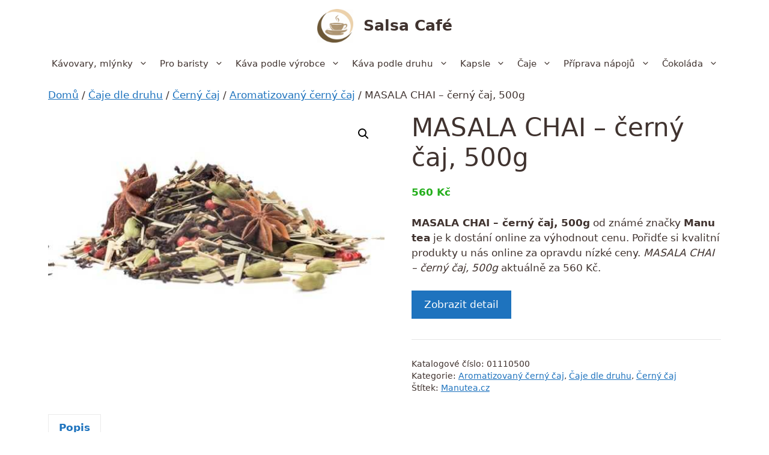

--- FILE ---
content_type: text/html; charset=UTF-8
request_url: https://salsacafe.cz/p/masala-chai-cerny-caj-500g/
body_size: 16506
content:
<!DOCTYPE html>
<html lang="cs">
<head>
	<meta charset="UTF-8">
	<meta name='robots' content='index, follow, max-image-preview:large, max-snippet:-1, max-video-preview:-1' />
<meta name="viewport" content="width=device-width, initial-scale=1">
	<!-- This site is optimized with the Yoast SEO plugin v20.6 - https://yoast.com/wordpress/plugins/seo/ -->
	<title>MASALA CHAI - černý čaj, 500g - Salsa Café</title>
	<link rel="canonical" href="https://salsacafe.cz/p/masala-chai-cerny-caj-500g/" />
	<meta property="og:locale" content="cs_CZ" />
	<meta property="og:type" content="article" />
	<meta property="og:title" content="MASALA CHAI - černý čaj, 500g - Salsa Café" />
	<meta property="og:description" content="MASALA CHAI - černý čaj, 500g od známé značky Manu tea je k dostání online za výhodnout cenu. Pořidťe si kvalitní produkty u nás online za opravdu nízké ceny. MASALA CHAI - černý čaj, 500g aktuálně za 560 Kč." />
	<meta property="og:url" content="https://salsacafe.cz/p/masala-chai-cerny-caj-500g/" />
	<meta property="og:site_name" content="Salsa Café" />
	<meta property="og:image" content="https://salsacafe.cz/wp-content/uploads/2023/05/masala-chai-cerny-caj_111-1.jpg" />
	<meta property="og:image:width" content="1200" />
	<meta property="og:image:height" content="800" />
	<meta property="og:image:type" content="image/jpeg" />
	<meta name="twitter:card" content="summary_large_image" />
	<meta name="twitter:label1" content="Odhadovaná doba čtení" />
	<meta name="twitter:data1" content="1 minuta" />
	<script type="application/ld+json" class="yoast-schema-graph">{"@context":"https://schema.org","@graph":[{"@type":"WebPage","@id":"https://salsacafe.cz/p/masala-chai-cerny-caj-500g/","url":"https://salsacafe.cz/p/masala-chai-cerny-caj-500g/","name":"MASALA CHAI - černý čaj, 500g - Salsa Café","isPartOf":{"@id":"https://salsacafe.cz/#website"},"primaryImageOfPage":{"@id":"https://salsacafe.cz/p/masala-chai-cerny-caj-500g/#primaryimage"},"image":{"@id":"https://salsacafe.cz/p/masala-chai-cerny-caj-500g/#primaryimage"},"thumbnailUrl":"https://salsacafe.cz/wp-content/uploads/2023/05/masala-chai-cerny-caj_111-1.jpg","datePublished":"2023-05-01T16:26:07+00:00","dateModified":"2023-05-01T16:26:07+00:00","breadcrumb":{"@id":"https://salsacafe.cz/p/masala-chai-cerny-caj-500g/#breadcrumb"},"inLanguage":"cs","potentialAction":[{"@type":"ReadAction","target":["https://salsacafe.cz/p/masala-chai-cerny-caj-500g/"]}]},{"@type":"ImageObject","inLanguage":"cs","@id":"https://salsacafe.cz/p/masala-chai-cerny-caj-500g/#primaryimage","url":"https://salsacafe.cz/wp-content/uploads/2023/05/masala-chai-cerny-caj_111-1.jpg","contentUrl":"https://salsacafe.cz/wp-content/uploads/2023/05/masala-chai-cerny-caj_111-1.jpg","width":550,"height":367,"caption":"MASALA CHAI - černý čaj"},{"@type":"BreadcrumbList","@id":"https://salsacafe.cz/p/masala-chai-cerny-caj-500g/#breadcrumb","itemListElement":[{"@type":"ListItem","position":1,"name":"Domů","item":"https://salsacafe.cz/"},{"@type":"ListItem","position":2,"name":"Eshop","item":"https://salsacafe.cz/eshop/"},{"@type":"ListItem","position":3,"name":"MASALA CHAI &#8211; černý čaj, 500g"}]},{"@type":"WebSite","@id":"https://salsacafe.cz/#website","url":"https://salsacafe.cz/","name":"Salsa Café","description":"Kvalitní káva, čaje a příslušenství k přípravě","publisher":{"@id":"https://salsacafe.cz/#organization"},"potentialAction":[{"@type":"SearchAction","target":{"@type":"EntryPoint","urlTemplate":"https://salsacafe.cz/?s={search_term_string}"},"query-input":"required name=search_term_string"}],"inLanguage":"cs"},{"@type":"Organization","@id":"https://salsacafe.cz/#organization","name":"Salsa Café","url":"https://salsacafe.cz/","logo":{"@type":"ImageObject","inLanguage":"cs","@id":"https://salsacafe.cz/#/schema/logo/image/","url":"https://salsacafe.cz/wp-content/uploads/2023/05/salsacafe-logo.gif","contentUrl":"https://salsacafe.cz/wp-content/uploads/2023/05/salsacafe-logo.gif","width":150,"height":141,"caption":"Salsa Café"},"image":{"@id":"https://salsacafe.cz/#/schema/logo/image/"}}]}</script>
	<!-- / Yoast SEO plugin. -->


<link rel="alternate" type="application/rss+xml" title="Salsa Café &raquo; RSS zdroj" href="https://salsacafe.cz/feed/" />
<link rel="alternate" type="application/rss+xml" title="Salsa Café &raquo; RSS komentářů" href="https://salsacafe.cz/comments/feed/" />
<link rel="alternate" type="application/rss+xml" title="Salsa Café &raquo; RSS komentářů pro MASALA CHAI &#8211; černý čaj, 500g" href="https://salsacafe.cz/p/masala-chai-cerny-caj-500g/feed/" />
<link rel='stylesheet' id='font-awesome-css' href='https://salsacafe.cz/wp-content/plugins/brands-for-woocommerce/berocket/assets/css/font-awesome.min.css?ver=41e423394ba95ac275f582b3162bf265' media='all' />
<link rel='stylesheet' id='berocket_product_brand_style-css' href='https://salsacafe.cz/wp-content/plugins/brands-for-woocommerce/css/frontend.css?ver=3.8.2.1' media='all' />
<link rel='stylesheet' id='wp-block-library-css' href='https://salsacafe.cz/wp-includes/css/dist/block-library/style.min.css?ver=41e423394ba95ac275f582b3162bf265' media='all' />
<link rel='stylesheet' id='wc-blocks-vendors-style-css' href='https://salsacafe.cz/wp-content/plugins/woocommerce/packages/woocommerce-blocks/build/wc-blocks-vendors-style.css?ver=9.8.5' media='all' />
<link rel='stylesheet' id='wc-blocks-style-css' href='https://salsacafe.cz/wp-content/plugins/woocommerce/packages/woocommerce-blocks/build/wc-blocks-style.css?ver=9.8.5' media='all' />
<link rel='stylesheet' id='classic-theme-styles-css' href='https://salsacafe.cz/wp-includes/css/classic-themes.min.css?ver=41e423394ba95ac275f582b3162bf265' media='all' />
<style id='global-styles-inline-css'>
body{--wp--preset--color--black: #000000;--wp--preset--color--cyan-bluish-gray: #abb8c3;--wp--preset--color--white: #ffffff;--wp--preset--color--pale-pink: #f78da7;--wp--preset--color--vivid-red: #cf2e2e;--wp--preset--color--luminous-vivid-orange: #ff6900;--wp--preset--color--luminous-vivid-amber: #fcb900;--wp--preset--color--light-green-cyan: #7bdcb5;--wp--preset--color--vivid-green-cyan: #00d084;--wp--preset--color--pale-cyan-blue: #8ed1fc;--wp--preset--color--vivid-cyan-blue: #0693e3;--wp--preset--color--vivid-purple: #9b51e0;--wp--preset--color--contrast: var(--contrast);--wp--preset--color--contrast-2: var(--contrast-2);--wp--preset--color--contrast-3: var(--contrast-3);--wp--preset--color--base: var(--base);--wp--preset--color--base-2: var(--base-2);--wp--preset--color--base-3: var(--base-3);--wp--preset--color--accent: var(--accent);--wp--preset--gradient--vivid-cyan-blue-to-vivid-purple: linear-gradient(135deg,rgba(6,147,227,1) 0%,rgb(155,81,224) 100%);--wp--preset--gradient--light-green-cyan-to-vivid-green-cyan: linear-gradient(135deg,rgb(122,220,180) 0%,rgb(0,208,130) 100%);--wp--preset--gradient--luminous-vivid-amber-to-luminous-vivid-orange: linear-gradient(135deg,rgba(252,185,0,1) 0%,rgba(255,105,0,1) 100%);--wp--preset--gradient--luminous-vivid-orange-to-vivid-red: linear-gradient(135deg,rgba(255,105,0,1) 0%,rgb(207,46,46) 100%);--wp--preset--gradient--very-light-gray-to-cyan-bluish-gray: linear-gradient(135deg,rgb(238,238,238) 0%,rgb(169,184,195) 100%);--wp--preset--gradient--cool-to-warm-spectrum: linear-gradient(135deg,rgb(74,234,220) 0%,rgb(151,120,209) 20%,rgb(207,42,186) 40%,rgb(238,44,130) 60%,rgb(251,105,98) 80%,rgb(254,248,76) 100%);--wp--preset--gradient--blush-light-purple: linear-gradient(135deg,rgb(255,206,236) 0%,rgb(152,150,240) 100%);--wp--preset--gradient--blush-bordeaux: linear-gradient(135deg,rgb(254,205,165) 0%,rgb(254,45,45) 50%,rgb(107,0,62) 100%);--wp--preset--gradient--luminous-dusk: linear-gradient(135deg,rgb(255,203,112) 0%,rgb(199,81,192) 50%,rgb(65,88,208) 100%);--wp--preset--gradient--pale-ocean: linear-gradient(135deg,rgb(255,245,203) 0%,rgb(182,227,212) 50%,rgb(51,167,181) 100%);--wp--preset--gradient--electric-grass: linear-gradient(135deg,rgb(202,248,128) 0%,rgb(113,206,126) 100%);--wp--preset--gradient--midnight: linear-gradient(135deg,rgb(2,3,129) 0%,rgb(40,116,252) 100%);--wp--preset--duotone--dark-grayscale: url('#wp-duotone-dark-grayscale');--wp--preset--duotone--grayscale: url('#wp-duotone-grayscale');--wp--preset--duotone--purple-yellow: url('#wp-duotone-purple-yellow');--wp--preset--duotone--blue-red: url('#wp-duotone-blue-red');--wp--preset--duotone--midnight: url('#wp-duotone-midnight');--wp--preset--duotone--magenta-yellow: url('#wp-duotone-magenta-yellow');--wp--preset--duotone--purple-green: url('#wp-duotone-purple-green');--wp--preset--duotone--blue-orange: url('#wp-duotone-blue-orange');--wp--preset--font-size--small: 13px;--wp--preset--font-size--medium: 20px;--wp--preset--font-size--large: 36px;--wp--preset--font-size--x-large: 42px;--wp--preset--spacing--20: 0.44rem;--wp--preset--spacing--30: 0.67rem;--wp--preset--spacing--40: 1rem;--wp--preset--spacing--50: 1.5rem;--wp--preset--spacing--60: 2.25rem;--wp--preset--spacing--70: 3.38rem;--wp--preset--spacing--80: 5.06rem;--wp--preset--shadow--natural: 6px 6px 9px rgba(0, 0, 0, 0.2);--wp--preset--shadow--deep: 12px 12px 50px rgba(0, 0, 0, 0.4);--wp--preset--shadow--sharp: 6px 6px 0px rgba(0, 0, 0, 0.2);--wp--preset--shadow--outlined: 6px 6px 0px -3px rgba(255, 255, 255, 1), 6px 6px rgba(0, 0, 0, 1);--wp--preset--shadow--crisp: 6px 6px 0px rgba(0, 0, 0, 1);}:where(.is-layout-flex){gap: 0.5em;}body .is-layout-flow > .alignleft{float: left;margin-inline-start: 0;margin-inline-end: 2em;}body .is-layout-flow > .alignright{float: right;margin-inline-start: 2em;margin-inline-end: 0;}body .is-layout-flow > .aligncenter{margin-left: auto !important;margin-right: auto !important;}body .is-layout-constrained > .alignleft{float: left;margin-inline-start: 0;margin-inline-end: 2em;}body .is-layout-constrained > .alignright{float: right;margin-inline-start: 2em;margin-inline-end: 0;}body .is-layout-constrained > .aligncenter{margin-left: auto !important;margin-right: auto !important;}body .is-layout-constrained > :where(:not(.alignleft):not(.alignright):not(.alignfull)){max-width: var(--wp--style--global--content-size);margin-left: auto !important;margin-right: auto !important;}body .is-layout-constrained > .alignwide{max-width: var(--wp--style--global--wide-size);}body .is-layout-flex{display: flex;}body .is-layout-flex{flex-wrap: wrap;align-items: center;}body .is-layout-flex > *{margin: 0;}:where(.wp-block-columns.is-layout-flex){gap: 2em;}.has-black-color{color: var(--wp--preset--color--black) !important;}.has-cyan-bluish-gray-color{color: var(--wp--preset--color--cyan-bluish-gray) !important;}.has-white-color{color: var(--wp--preset--color--white) !important;}.has-pale-pink-color{color: var(--wp--preset--color--pale-pink) !important;}.has-vivid-red-color{color: var(--wp--preset--color--vivid-red) !important;}.has-luminous-vivid-orange-color{color: var(--wp--preset--color--luminous-vivid-orange) !important;}.has-luminous-vivid-amber-color{color: var(--wp--preset--color--luminous-vivid-amber) !important;}.has-light-green-cyan-color{color: var(--wp--preset--color--light-green-cyan) !important;}.has-vivid-green-cyan-color{color: var(--wp--preset--color--vivid-green-cyan) !important;}.has-pale-cyan-blue-color{color: var(--wp--preset--color--pale-cyan-blue) !important;}.has-vivid-cyan-blue-color{color: var(--wp--preset--color--vivid-cyan-blue) !important;}.has-vivid-purple-color{color: var(--wp--preset--color--vivid-purple) !important;}.has-black-background-color{background-color: var(--wp--preset--color--black) !important;}.has-cyan-bluish-gray-background-color{background-color: var(--wp--preset--color--cyan-bluish-gray) !important;}.has-white-background-color{background-color: var(--wp--preset--color--white) !important;}.has-pale-pink-background-color{background-color: var(--wp--preset--color--pale-pink) !important;}.has-vivid-red-background-color{background-color: var(--wp--preset--color--vivid-red) !important;}.has-luminous-vivid-orange-background-color{background-color: var(--wp--preset--color--luminous-vivid-orange) !important;}.has-luminous-vivid-amber-background-color{background-color: var(--wp--preset--color--luminous-vivid-amber) !important;}.has-light-green-cyan-background-color{background-color: var(--wp--preset--color--light-green-cyan) !important;}.has-vivid-green-cyan-background-color{background-color: var(--wp--preset--color--vivid-green-cyan) !important;}.has-pale-cyan-blue-background-color{background-color: var(--wp--preset--color--pale-cyan-blue) !important;}.has-vivid-cyan-blue-background-color{background-color: var(--wp--preset--color--vivid-cyan-blue) !important;}.has-vivid-purple-background-color{background-color: var(--wp--preset--color--vivid-purple) !important;}.has-black-border-color{border-color: var(--wp--preset--color--black) !important;}.has-cyan-bluish-gray-border-color{border-color: var(--wp--preset--color--cyan-bluish-gray) !important;}.has-white-border-color{border-color: var(--wp--preset--color--white) !important;}.has-pale-pink-border-color{border-color: var(--wp--preset--color--pale-pink) !important;}.has-vivid-red-border-color{border-color: var(--wp--preset--color--vivid-red) !important;}.has-luminous-vivid-orange-border-color{border-color: var(--wp--preset--color--luminous-vivid-orange) !important;}.has-luminous-vivid-amber-border-color{border-color: var(--wp--preset--color--luminous-vivid-amber) !important;}.has-light-green-cyan-border-color{border-color: var(--wp--preset--color--light-green-cyan) !important;}.has-vivid-green-cyan-border-color{border-color: var(--wp--preset--color--vivid-green-cyan) !important;}.has-pale-cyan-blue-border-color{border-color: var(--wp--preset--color--pale-cyan-blue) !important;}.has-vivid-cyan-blue-border-color{border-color: var(--wp--preset--color--vivid-cyan-blue) !important;}.has-vivid-purple-border-color{border-color: var(--wp--preset--color--vivid-purple) !important;}.has-vivid-cyan-blue-to-vivid-purple-gradient-background{background: var(--wp--preset--gradient--vivid-cyan-blue-to-vivid-purple) !important;}.has-light-green-cyan-to-vivid-green-cyan-gradient-background{background: var(--wp--preset--gradient--light-green-cyan-to-vivid-green-cyan) !important;}.has-luminous-vivid-amber-to-luminous-vivid-orange-gradient-background{background: var(--wp--preset--gradient--luminous-vivid-amber-to-luminous-vivid-orange) !important;}.has-luminous-vivid-orange-to-vivid-red-gradient-background{background: var(--wp--preset--gradient--luminous-vivid-orange-to-vivid-red) !important;}.has-very-light-gray-to-cyan-bluish-gray-gradient-background{background: var(--wp--preset--gradient--very-light-gray-to-cyan-bluish-gray) !important;}.has-cool-to-warm-spectrum-gradient-background{background: var(--wp--preset--gradient--cool-to-warm-spectrum) !important;}.has-blush-light-purple-gradient-background{background: var(--wp--preset--gradient--blush-light-purple) !important;}.has-blush-bordeaux-gradient-background{background: var(--wp--preset--gradient--blush-bordeaux) !important;}.has-luminous-dusk-gradient-background{background: var(--wp--preset--gradient--luminous-dusk) !important;}.has-pale-ocean-gradient-background{background: var(--wp--preset--gradient--pale-ocean) !important;}.has-electric-grass-gradient-background{background: var(--wp--preset--gradient--electric-grass) !important;}.has-midnight-gradient-background{background: var(--wp--preset--gradient--midnight) !important;}.has-small-font-size{font-size: var(--wp--preset--font-size--small) !important;}.has-medium-font-size{font-size: var(--wp--preset--font-size--medium) !important;}.has-large-font-size{font-size: var(--wp--preset--font-size--large) !important;}.has-x-large-font-size{font-size: var(--wp--preset--font-size--x-large) !important;}
.wp-block-navigation a:where(:not(.wp-element-button)){color: inherit;}
:where(.wp-block-columns.is-layout-flex){gap: 2em;}
.wp-block-pullquote{font-size: 1.5em;line-height: 1.6;}
</style>
<link rel='stylesheet' id='photoswipe-css' href='https://salsacafe.cz/wp-content/plugins/woocommerce/assets/css/photoswipe/photoswipe.min.css?ver=7.6.1' media='all' />
<link rel='stylesheet' id='photoswipe-default-skin-css' href='https://salsacafe.cz/wp-content/plugins/woocommerce/assets/css/photoswipe/default-skin/default-skin.min.css?ver=7.6.1' media='all' />
<link rel='stylesheet' id='woocommerce-layout-css' href='https://salsacafe.cz/wp-content/plugins/woocommerce/assets/css/woocommerce-layout.css?ver=7.6.1' media='all' />
<link rel='stylesheet' id='woocommerce-smallscreen-css' href='https://salsacafe.cz/wp-content/plugins/woocommerce/assets/css/woocommerce-smallscreen.css?ver=7.6.1' media='only screen and (max-width: 768px)' />
<link rel='stylesheet' id='woocommerce-general-css' href='https://salsacafe.cz/wp-content/plugins/woocommerce/assets/css/woocommerce.css?ver=7.6.1' media='all' />
<style id='woocommerce-inline-inline-css'>
.woocommerce form .form-row .required { visibility: visible; }
</style>
<link rel='stylesheet' id='generate-widget-areas-css' href='https://salsacafe.cz/wp-content/themes/generatepress/assets/css/components/widget-areas.min.css?ver=3.3.0' media='all' />
<link rel='stylesheet' id='generate-style-css' href='https://salsacafe.cz/wp-content/themes/generatepress/assets/css/main.min.css?ver=3.3.0' media='all' />
<style id='generate-style-inline-css'>
body{background-color:var(--base-3);color:var(--contrast);}a{color:var(--accent);}a{text-decoration:underline;}.entry-title a, .site-branding a, a.button, .wp-block-button__link, .main-navigation a{text-decoration:none;}a:hover, a:focus, a:active{color:var(--contrast);}.wp-block-group__inner-container{max-width:1200px;margin-left:auto;margin-right:auto;}.site-header .header-image{width:60px;}:root{--contrast:#40332f;--contrast-2:#575760;--contrast-3:#b2b2be;--base:#f0f0f0;--base-2:#f0e5d7;--base-3:#ffffff;--accent:#1e73be;}:root .has-contrast-color{color:var(--contrast);}:root .has-contrast-background-color{background-color:var(--contrast);}:root .has-contrast-2-color{color:var(--contrast-2);}:root .has-contrast-2-background-color{background-color:var(--contrast-2);}:root .has-contrast-3-color{color:var(--contrast-3);}:root .has-contrast-3-background-color{background-color:var(--contrast-3);}:root .has-base-color{color:var(--base);}:root .has-base-background-color{background-color:var(--base);}:root .has-base-2-color{color:var(--base-2);}:root .has-base-2-background-color{background-color:var(--base-2);}:root .has-base-3-color{color:var(--base-3);}:root .has-base-3-background-color{background-color:var(--base-3);}:root .has-accent-color{color:var(--accent);}:root .has-accent-background-color{background-color:var(--accent);}.top-bar{background-color:#636363;color:#ffffff;}.top-bar a{color:#ffffff;}.top-bar a:hover{color:#303030;}.site-header{background-color:var(--base-3);}.main-title a,.main-title a:hover{color:var(--contrast);}.site-description{color:var(--contrast-2);}.mobile-menu-control-wrapper .menu-toggle,.mobile-menu-control-wrapper .menu-toggle:hover,.mobile-menu-control-wrapper .menu-toggle:focus,.has-inline-mobile-toggle #site-navigation.toggled{background-color:rgba(0, 0, 0, 0.02);}.main-navigation,.main-navigation ul ul{background-color:var(--base-3);}.main-navigation .main-nav ul li a, .main-navigation .menu-toggle, .main-navigation .menu-bar-items{color:var(--contrast);}.main-navigation .main-nav ul li:not([class*="current-menu-"]):hover > a, .main-navigation .main-nav ul li:not([class*="current-menu-"]):focus > a, .main-navigation .main-nav ul li.sfHover:not([class*="current-menu-"]) > a, .main-navigation .menu-bar-item:hover > a, .main-navigation .menu-bar-item.sfHover > a{color:var(--accent);}button.menu-toggle:hover,button.menu-toggle:focus{color:var(--contrast);}.main-navigation .main-nav ul li[class*="current-menu-"] > a{color:var(--accent);}.navigation-search input[type="search"],.navigation-search input[type="search"]:active, .navigation-search input[type="search"]:focus, .main-navigation .main-nav ul li.search-item.active > a, .main-navigation .menu-bar-items .search-item.active > a{color:var(--accent);}.main-navigation ul ul{background-color:var(--base);}.separate-containers .inside-article, .separate-containers .comments-area, .separate-containers .page-header, .one-container .container, .separate-containers .paging-navigation, .inside-page-header{background-color:var(--base-3);}.entry-title a{color:var(--contrast);}.entry-title a:hover{color:var(--contrast-2);}.entry-meta{color:var(--contrast-2);}.sidebar .widget{background-color:var(--base-3);}.footer-widgets{background-color:var(--base-3);}.site-info{color:var(--base-3);background-color:var(--contrast-2);}.site-info a{color:var(--base-2);}.site-info a:hover{color:var(--contrast-3);}.footer-bar .widget_nav_menu .current-menu-item a{color:var(--contrast-3);}input[type="text"],input[type="email"],input[type="url"],input[type="password"],input[type="search"],input[type="tel"],input[type="number"],textarea,select{color:var(--contrast);background-color:var(--base-2);border-color:var(--base);}input[type="text"]:focus,input[type="email"]:focus,input[type="url"]:focus,input[type="password"]:focus,input[type="search"]:focus,input[type="tel"]:focus,input[type="number"]:focus,textarea:focus,select:focus{color:var(--contrast);background-color:var(--base-2);border-color:var(--contrast-3);}button,html input[type="button"],input[type="reset"],input[type="submit"],a.button,a.wp-block-button__link:not(.has-background){color:#ffffff;background-color:#55555e;}button:hover,html input[type="button"]:hover,input[type="reset"]:hover,input[type="submit"]:hover,a.button:hover,button:focus,html input[type="button"]:focus,input[type="reset"]:focus,input[type="submit"]:focus,a.button:focus,a.wp-block-button__link:not(.has-background):active,a.wp-block-button__link:not(.has-background):focus,a.wp-block-button__link:not(.has-background):hover{color:#ffffff;background-color:#3f4047;}a.generate-back-to-top{background-color:rgba( 0,0,0,0.4 );color:#ffffff;}a.generate-back-to-top:hover,a.generate-back-to-top:focus{background-color:rgba( 0,0,0,0.6 );color:#ffffff;}:root{--gp-search-modal-bg-color:var(--base-3);--gp-search-modal-text-color:var(--contrast);--gp-search-modal-overlay-bg-color:rgba(0,0,0,0.2);}@media (max-width: 768px){.main-navigation .menu-bar-item:hover > a, .main-navigation .menu-bar-item.sfHover > a{background:none;color:var(--contrast);}}.inside-header{padding:15px 40px 15px 40px;}.nav-below-header .main-navigation .inside-navigation.grid-container, .nav-above-header .main-navigation .inside-navigation.grid-container{padding:0px 30px 0px 30px;}.separate-containers .inside-article, .separate-containers .comments-area, .separate-containers .page-header, .separate-containers .paging-navigation, .one-container .site-content, .inside-page-header{padding:0px 40px 0px 40px;}.site-main .wp-block-group__inner-container{padding:0px 40px 0px 40px;}.separate-containers .paging-navigation{padding-top:20px;padding-bottom:20px;}.entry-content .alignwide, body:not(.no-sidebar) .entry-content .alignfull{margin-left:-40px;width:calc(100% + 80px);max-width:calc(100% + 80px);}.one-container.archive .post:not(:last-child):not(.is-loop-template-item), .one-container.blog .post:not(:last-child):not(.is-loop-template-item){padding-bottom:0px;}.main-navigation .main-nav ul li a,.menu-toggle,.main-navigation .menu-bar-item > a{padding-left:10px;padding-right:10px;line-height:40px;}.main-navigation .main-nav ul ul li a{padding:15px 10px 15px 10px;}.navigation-search input[type="search"]{height:40px;}.rtl .menu-item-has-children .dropdown-menu-toggle{padding-left:10px;}.menu-item-has-children .dropdown-menu-toggle{padding-right:10px;}.menu-item-has-children ul .dropdown-menu-toggle{padding-top:15px;padding-bottom:15px;margin-top:-15px;}.rtl .main-navigation .main-nav ul li.menu-item-has-children > a{padding-right:10px;}.widget-area .widget{padding:20px;}.inside-site-info{padding:30px;}@media (max-width:768px){.separate-containers .inside-article, .separate-containers .comments-area, .separate-containers .page-header, .separate-containers .paging-navigation, .one-container .site-content, .inside-page-header{padding:0px 10px 0px 10px;}.site-main .wp-block-group__inner-container{padding:0px 10px 0px 10px;}.inside-top-bar{padding-right:30px;padding-left:30px;}.inside-header{padding-top:10px;padding-right:5px;padding-bottom:20px;padding-left:5px;}.widget-area .widget{padding-top:30px;padding-right:30px;padding-bottom:30px;padding-left:30px;}.footer-widgets-container{padding-top:30px;padding-right:30px;padding-bottom:30px;padding-left:30px;}.inside-site-info{padding-right:30px;padding-left:30px;}.entry-content .alignwide, body:not(.no-sidebar) .entry-content .alignfull{margin-left:-10px;width:calc(100% + 20px);max-width:calc(100% + 20px);}.one-container .site-main .paging-navigation{margin-bottom:20px;}}/* End cached CSS */.is-right-sidebar{width:25%;}.is-left-sidebar{width:25%;}.site-content .content-area{width:100%;}@media (max-width: 768px){.main-navigation .menu-toggle,.sidebar-nav-mobile:not(#sticky-placeholder){display:block;}.main-navigation ul,.gen-sidebar-nav,.main-navigation:not(.slideout-navigation):not(.toggled) .main-nav > ul,.has-inline-mobile-toggle #site-navigation .inside-navigation > *:not(.navigation-search):not(.main-nav){display:none;}.nav-align-right .inside-navigation,.nav-align-center .inside-navigation{justify-content:space-between;}}
.dynamic-author-image-rounded{border-radius:100%;}.dynamic-featured-image, .dynamic-author-image{vertical-align:middle;}.one-container.blog .dynamic-content-template:not(:last-child), .one-container.archive .dynamic-content-template:not(:last-child){padding-bottom:0px;}.dynamic-entry-excerpt > p:last-child{margin-bottom:0px;}
@media (max-width: 768px){.main-navigation .main-nav ul li a,.main-navigation .menu-toggle,.main-navigation .mobile-bar-items a,.main-navigation .menu-bar-item > a{line-height:50px;}.main-navigation .site-logo.navigation-logo img, .mobile-header-navigation .site-logo.mobile-header-logo img, .navigation-search input[type="search"]{height:50px;}}
</style>
<link rel='stylesheet' id='generate-child-css' href='https://salsacafe.cz/wp-content/themes/generatepress_child/style.css?ver=1679725982' media='all' />
<link rel='stylesheet' id='generate-blog-css' href='https://salsacafe.cz/wp-content/plugins/gp-premium/blog/functions/css/style.min.css?ver=2.3.1' media='all' />
<link rel='stylesheet' id='generate-woocommerce-css' href='https://salsacafe.cz/wp-content/plugins/gp-premium/woocommerce/functions/css/woocommerce.min.css?ver=2.3.1' media='all' />
<style id='generate-woocommerce-inline-css'>
.woocommerce #respond input#submit, .woocommerce a.button, .woocommerce button.button, .woocommerce input.button{color:#ffffff;background-color:#55555e;}.woocommerce #respond input#submit:hover, .woocommerce a.button:hover, .woocommerce button.button:hover, .woocommerce input.button:hover{color:#ffffff;background-color:#3f4047;}.woocommerce #respond input#submit.alt, .woocommerce a.button.alt, .woocommerce button.button.alt, .woocommerce input.button.alt, .woocommerce #respond input#submit.alt.disabled, .woocommerce #respond input#submit.alt.disabled:hover, .woocommerce #respond input#submit.alt:disabled, .woocommerce #respond input#submit.alt:disabled:hover, .woocommerce #respond input#submit.alt:disabled[disabled], .woocommerce #respond input#submit.alt:disabled[disabled]:hover, .woocommerce a.button.alt.disabled, .woocommerce a.button.alt.disabled:hover, .woocommerce a.button.alt:disabled, .woocommerce a.button.alt:disabled:hover, .woocommerce a.button.alt:disabled[disabled], .woocommerce a.button.alt:disabled[disabled]:hover, .woocommerce button.button.alt.disabled, .woocommerce button.button.alt.disabled:hover, .woocommerce button.button.alt:disabled, .woocommerce button.button.alt:disabled:hover, .woocommerce button.button.alt:disabled[disabled], .woocommerce button.button.alt:disabled[disabled]:hover, .woocommerce input.button.alt.disabled, .woocommerce input.button.alt.disabled:hover, .woocommerce input.button.alt:disabled, .woocommerce input.button.alt:disabled:hover, .woocommerce input.button.alt:disabled[disabled], .woocommerce input.button.alt:disabled[disabled]:hover{color:#ffffff;background-color:#1e73be;}.woocommerce #respond input#submit.alt:hover, .woocommerce a.button.alt:hover, .woocommerce button.button.alt:hover, .woocommerce input.button.alt:hover{color:#ffffff;background-color:#377fbf;}.woocommerce .star-rating span:before, .woocommerce p.stars:hover a::before{color:#ffa200;}.woocommerce span.onsale{background-color:#222222;color:#ffffff;}.woocommerce ul.products li.product .price, .woocommerce div.product p.price{color:#25af1d;}.woocommerce div.product .woocommerce-tabs ul.tabs li a{color:#222222;}.woocommerce div.product .woocommerce-tabs ul.tabs li a:hover, .woocommerce div.product .woocommerce-tabs ul.tabs li.active a{color:#1e73be;}.woocommerce-message{background-color:#0b9444;color:#ffffff;}div.woocommerce-message a.button, div.woocommerce-message a.button:focus, div.woocommerce-message a.button:hover, div.woocommerce-message a, div.woocommerce-message a:focus, div.woocommerce-message a:hover{color:#ffffff;}.woocommerce-info{background-color:#1e73be;color:#ffffff;}div.woocommerce-info a.button, div.woocommerce-info a.button:focus, div.woocommerce-info a.button:hover, div.woocommerce-info a, div.woocommerce-info a:focus, div.woocommerce-info a:hover{color:#ffffff;}.woocommerce-error{background-color:#e8626d;color:#ffffff;}div.woocommerce-error a.button, div.woocommerce-error a.button:focus, div.woocommerce-error a.button:hover, div.woocommerce-error a, div.woocommerce-error a:focus, div.woocommerce-error a:hover{color:#ffffff;}.woocommerce-product-details__short-description{color:var(--contrast);}#wc-mini-cart{background-color:#ffffff;color:#000000;}#wc-mini-cart a:not(.button), #wc-mini-cart a.remove{color:#000000;}#wc-mini-cart .button{color:#ffffff;}#wc-mini-cart .button:hover, #wc-mini-cart .button:focus, #wc-mini-cart .button:active{color:#ffffff;}.woocommerce #content div.product div.images, .woocommerce div.product div.images, .woocommerce-page #content div.product div.images, .woocommerce-page div.product div.images{width:50%;}.add-to-cart-panel{background-color:#ffffff;color:#000000;}.add-to-cart-panel a:not(.button){color:#000000;}.woocommerce .widget_price_filter .price_slider_wrapper .ui-widget-content{background-color:#dddddd;}.woocommerce .widget_price_filter .ui-slider .ui-slider-range, .woocommerce .widget_price_filter .ui-slider .ui-slider-handle{background-color:#666666;}.woocommerce-MyAccount-navigation li.is-active a:after, a.button.wc-forward:after{display:none;}#payment .payment_methods>.wc_payment_method>label:before{font-family:WooCommerce;content:"\e039";}#payment .payment_methods li.wc_payment_method>input[type=radio]:first-child:checked+label:before{content:"\e03c";}.woocommerce-ordering:after{font-family:WooCommerce;content:"\e00f";}.wc-columns-container .products, .woocommerce .related ul.products, .woocommerce .up-sells ul.products{grid-gap:15px;}@media (max-width: 1024px){.woocommerce .wc-columns-container.wc-tablet-columns-3 .products{-ms-grid-columns:(1fr)[3];grid-template-columns:repeat(3, 1fr);}.wc-related-upsell-tablet-columns-2 .related ul.products, .wc-related-upsell-tablet-columns-2 .up-sells ul.products{-ms-grid-columns:(1fr)[2];grid-template-columns:repeat(2, 1fr);}}@media (max-width:768px){.add-to-cart-panel .continue-shopping{background-color:#ffffff;}.woocommerce #content div.product div.images,.woocommerce div.product div.images,.woocommerce-page #content div.product div.images,.woocommerce-page div.product div.images{width:100%;}}@media (max-width: 768px){nav.toggled .main-nav li.wc-menu-item{display:none !important;}.mobile-bar-items.wc-mobile-cart-items{z-index:1;}}
</style>
<link rel='stylesheet' id='generate-woocommerce-mobile-css' href='https://salsacafe.cz/wp-content/plugins/gp-premium/woocommerce/functions/css/woocommerce-mobile.min.css?ver=2.3.1' media='(max-width:768px)' />
<script src='https://salsacafe.cz/wp-includes/js/jquery/jquery.min.js?ver=3.6.3' id='jquery-core-js'></script>
<script src='https://salsacafe.cz/wp-includes/js/jquery/jquery-migrate.min.js?ver=3.4.0' id='jquery-migrate-js'></script>
<link rel="https://api.w.org/" href="https://salsacafe.cz/wp-json/" /><link rel="alternate" type="application/json" href="https://salsacafe.cz/wp-json/wp/v3/product/481" /><link rel="EditURI" type="application/rsd+xml" title="RSD" href="https://salsacafe.cz/xmlrpc.php?rsd" />
<link rel="wlwmanifest" type="application/wlwmanifest+xml" href="https://salsacafe.cz/wp-includes/wlwmanifest.xml" />

<link rel='shortlink' href='https://salsacafe.cz/?p=481' />
<link rel="alternate" type="application/json+oembed" href="https://salsacafe.cz/wp-json/oembed/1.0/embed?url=https%3A%2F%2Fsalsacafe.cz%2Fp%2Fmasala-chai-cerny-caj-500g%2F" />
<link rel="alternate" type="text/xml+oembed" href="https://salsacafe.cz/wp-json/oembed/1.0/embed?url=https%3A%2F%2Fsalsacafe.cz%2Fp%2Fmasala-chai-cerny-caj-500g%2F&#038;format=xml" />
<style></style><link rel="pingback" href="https://salsacafe.cz/xmlrpc.php">
	<noscript><style>.woocommerce-product-gallery{ opacity: 1 !important; }</style></noscript>
	<link rel="icon" href="https://salsacafe.cz/wp-content/uploads/2023/05/favicon.gif" sizes="32x32" />
<link rel="icon" href="https://salsacafe.cz/wp-content/uploads/2023/05/favicon.gif" sizes="192x192" />
<link rel="apple-touch-icon" href="https://salsacafe.cz/wp-content/uploads/2023/05/favicon.gif" />
<meta name="msapplication-TileImage" content="https://salsacafe.cz/wp-content/uploads/2023/05/favicon.gif" />
		<style id="wp-custom-css">
			p.price {margin-top: 20px;}
span.woocommerce-Price-amount {color: #25af1d;}
		</style>
		</head>

<body data-rsssl=1 class="product-template-default single single-product postid-481 wp-custom-logo wp-embed-responsive theme-generatepress post-image-above-header post-image-aligned-center sticky-menu-fade woocommerce woocommerce-page woocommerce-no-js no-sidebar nav-below-header separate-containers header-aligned-center dropdown-hover featured-image-active" itemtype="https://schema.org/Blog" itemscope>
	<svg xmlns="http://www.w3.org/2000/svg" viewBox="0 0 0 0" width="0" height="0" focusable="false" role="none" style="visibility: hidden; position: absolute; left: -9999px; overflow: hidden;" ><defs><filter id="wp-duotone-dark-grayscale"><feColorMatrix color-interpolation-filters="sRGB" type="matrix" values=" .299 .587 .114 0 0 .299 .587 .114 0 0 .299 .587 .114 0 0 .299 .587 .114 0 0 " /><feComponentTransfer color-interpolation-filters="sRGB" ><feFuncR type="table" tableValues="0 0.49803921568627" /><feFuncG type="table" tableValues="0 0.49803921568627" /><feFuncB type="table" tableValues="0 0.49803921568627" /><feFuncA type="table" tableValues="1 1" /></feComponentTransfer><feComposite in2="SourceGraphic" operator="in" /></filter></defs></svg><svg xmlns="http://www.w3.org/2000/svg" viewBox="0 0 0 0" width="0" height="0" focusable="false" role="none" style="visibility: hidden; position: absolute; left: -9999px; overflow: hidden;" ><defs><filter id="wp-duotone-grayscale"><feColorMatrix color-interpolation-filters="sRGB" type="matrix" values=" .299 .587 .114 0 0 .299 .587 .114 0 0 .299 .587 .114 0 0 .299 .587 .114 0 0 " /><feComponentTransfer color-interpolation-filters="sRGB" ><feFuncR type="table" tableValues="0 1" /><feFuncG type="table" tableValues="0 1" /><feFuncB type="table" tableValues="0 1" /><feFuncA type="table" tableValues="1 1" /></feComponentTransfer><feComposite in2="SourceGraphic" operator="in" /></filter></defs></svg><svg xmlns="http://www.w3.org/2000/svg" viewBox="0 0 0 0" width="0" height="0" focusable="false" role="none" style="visibility: hidden; position: absolute; left: -9999px; overflow: hidden;" ><defs><filter id="wp-duotone-purple-yellow"><feColorMatrix color-interpolation-filters="sRGB" type="matrix" values=" .299 .587 .114 0 0 .299 .587 .114 0 0 .299 .587 .114 0 0 .299 .587 .114 0 0 " /><feComponentTransfer color-interpolation-filters="sRGB" ><feFuncR type="table" tableValues="0.54901960784314 0.98823529411765" /><feFuncG type="table" tableValues="0 1" /><feFuncB type="table" tableValues="0.71764705882353 0.25490196078431" /><feFuncA type="table" tableValues="1 1" /></feComponentTransfer><feComposite in2="SourceGraphic" operator="in" /></filter></defs></svg><svg xmlns="http://www.w3.org/2000/svg" viewBox="0 0 0 0" width="0" height="0" focusable="false" role="none" style="visibility: hidden; position: absolute; left: -9999px; overflow: hidden;" ><defs><filter id="wp-duotone-blue-red"><feColorMatrix color-interpolation-filters="sRGB" type="matrix" values=" .299 .587 .114 0 0 .299 .587 .114 0 0 .299 .587 .114 0 0 .299 .587 .114 0 0 " /><feComponentTransfer color-interpolation-filters="sRGB" ><feFuncR type="table" tableValues="0 1" /><feFuncG type="table" tableValues="0 0.27843137254902" /><feFuncB type="table" tableValues="0.5921568627451 0.27843137254902" /><feFuncA type="table" tableValues="1 1" /></feComponentTransfer><feComposite in2="SourceGraphic" operator="in" /></filter></defs></svg><svg xmlns="http://www.w3.org/2000/svg" viewBox="0 0 0 0" width="0" height="0" focusable="false" role="none" style="visibility: hidden; position: absolute; left: -9999px; overflow: hidden;" ><defs><filter id="wp-duotone-midnight"><feColorMatrix color-interpolation-filters="sRGB" type="matrix" values=" .299 .587 .114 0 0 .299 .587 .114 0 0 .299 .587 .114 0 0 .299 .587 .114 0 0 " /><feComponentTransfer color-interpolation-filters="sRGB" ><feFuncR type="table" tableValues="0 0" /><feFuncG type="table" tableValues="0 0.64705882352941" /><feFuncB type="table" tableValues="0 1" /><feFuncA type="table" tableValues="1 1" /></feComponentTransfer><feComposite in2="SourceGraphic" operator="in" /></filter></defs></svg><svg xmlns="http://www.w3.org/2000/svg" viewBox="0 0 0 0" width="0" height="0" focusable="false" role="none" style="visibility: hidden; position: absolute; left: -9999px; overflow: hidden;" ><defs><filter id="wp-duotone-magenta-yellow"><feColorMatrix color-interpolation-filters="sRGB" type="matrix" values=" .299 .587 .114 0 0 .299 .587 .114 0 0 .299 .587 .114 0 0 .299 .587 .114 0 0 " /><feComponentTransfer color-interpolation-filters="sRGB" ><feFuncR type="table" tableValues="0.78039215686275 1" /><feFuncG type="table" tableValues="0 0.94901960784314" /><feFuncB type="table" tableValues="0.35294117647059 0.47058823529412" /><feFuncA type="table" tableValues="1 1" /></feComponentTransfer><feComposite in2="SourceGraphic" operator="in" /></filter></defs></svg><svg xmlns="http://www.w3.org/2000/svg" viewBox="0 0 0 0" width="0" height="0" focusable="false" role="none" style="visibility: hidden; position: absolute; left: -9999px; overflow: hidden;" ><defs><filter id="wp-duotone-purple-green"><feColorMatrix color-interpolation-filters="sRGB" type="matrix" values=" .299 .587 .114 0 0 .299 .587 .114 0 0 .299 .587 .114 0 0 .299 .587 .114 0 0 " /><feComponentTransfer color-interpolation-filters="sRGB" ><feFuncR type="table" tableValues="0.65098039215686 0.40392156862745" /><feFuncG type="table" tableValues="0 1" /><feFuncB type="table" tableValues="0.44705882352941 0.4" /><feFuncA type="table" tableValues="1 1" /></feComponentTransfer><feComposite in2="SourceGraphic" operator="in" /></filter></defs></svg><svg xmlns="http://www.w3.org/2000/svg" viewBox="0 0 0 0" width="0" height="0" focusable="false" role="none" style="visibility: hidden; position: absolute; left: -9999px; overflow: hidden;" ><defs><filter id="wp-duotone-blue-orange"><feColorMatrix color-interpolation-filters="sRGB" type="matrix" values=" .299 .587 .114 0 0 .299 .587 .114 0 0 .299 .587 .114 0 0 .299 .587 .114 0 0 " /><feComponentTransfer color-interpolation-filters="sRGB" ><feFuncR type="table" tableValues="0.098039215686275 1" /><feFuncG type="table" tableValues="0 0.66274509803922" /><feFuncB type="table" tableValues="0.84705882352941 0.41960784313725" /><feFuncA type="table" tableValues="1 1" /></feComponentTransfer><feComposite in2="SourceGraphic" operator="in" /></filter></defs></svg><a class="screen-reader-text skip-link" href="#content" title="Přeskočit na obsah">Přeskočit na obsah</a>		<header class="site-header" id="masthead" aria-label="Web"  itemtype="https://schema.org/WPHeader" itemscope>
			<div class="inside-header grid-container">
				<div class="site-branding-container"><div class="site-logo">
					<a href="https://salsacafe.cz/" rel="home">
						<img  class="header-image is-logo-image" alt="Salsa Café" src="https://salsacafe.cz/wp-content/uploads/2023/05/salsacafe-logo.gif" width="150" height="141" />
					</a>
				</div><div class="site-branding">
						<p class="main-title" itemprop="headline">
					<a href="https://salsacafe.cz/" rel="home">
						Salsa Café
					</a>
				</p>
						
					</div></div>			</div>
		</header>
				<nav class="main-navigation nav-align-center has-menu-bar-items sub-menu-right" id="site-navigation" aria-label="Primární"  itemtype="https://schema.org/SiteNavigationElement" itemscope>
			<div class="inside-navigation grid-container">
								<button class="menu-toggle" aria-controls="primary-menu" aria-expanded="false">
					<span class="gp-icon icon-menu-bars"><svg viewBox="0 0 512 512" aria-hidden="true" xmlns="http://www.w3.org/2000/svg" width="1em" height="1em"><path d="M0 96c0-13.255 10.745-24 24-24h464c13.255 0 24 10.745 24 24s-10.745 24-24 24H24c-13.255 0-24-10.745-24-24zm0 160c0-13.255 10.745-24 24-24h464c13.255 0 24 10.745 24 24s-10.745 24-24 24H24c-13.255 0-24-10.745-24-24zm0 160c0-13.255 10.745-24 24-24h464c13.255 0 24 10.745 24 24s-10.745 24-24 24H24c-13.255 0-24-10.745-24-24z" /></svg><svg viewBox="0 0 512 512" aria-hidden="true" xmlns="http://www.w3.org/2000/svg" width="1em" height="1em"><path d="M71.029 71.029c9.373-9.372 24.569-9.372 33.942 0L256 222.059l151.029-151.03c9.373-9.372 24.569-9.372 33.942 0 9.372 9.373 9.372 24.569 0 33.942L289.941 256l151.03 151.029c9.372 9.373 9.372 24.569 0 33.942-9.373 9.372-24.569 9.372-33.942 0L256 289.941l-151.029 151.03c-9.373 9.372-24.569 9.372-33.942 0-9.372-9.373-9.372-24.569 0-33.942L222.059 256 71.029 104.971c-9.372-9.373-9.372-24.569 0-33.942z" /></svg></span><span class="mobile-menu">Menu</span>				</button>
				<div id="primary-menu" class="main-nav"><ul id="menu-top-menu" class=" menu sf-menu"><li id="menu-item-9977" class="menu-item menu-item-type-custom menu-item-object-custom menu-item-has-children menu-item-9977"><a href="https://salsacafe.cz/p-kategorie/tva-kava/kavovary-mlynky-a-udrzba/">Kávovary, mlýnky<span role="presentation" class="dropdown-menu-toggle"><span class="gp-icon icon-arrow"><svg viewBox="0 0 330 512" aria-hidden="true" xmlns="http://www.w3.org/2000/svg" width="1em" height="1em"><path d="M305.913 197.085c0 2.266-1.133 4.815-2.833 6.514L171.087 335.593c-1.7 1.7-4.249 2.832-6.515 2.832s-4.815-1.133-6.515-2.832L26.064 203.599c-1.7-1.7-2.832-4.248-2.832-6.514s1.132-4.816 2.832-6.515l14.162-14.163c1.7-1.699 3.966-2.832 6.515-2.832 2.266 0 4.815 1.133 6.515 2.832l111.316 111.317 111.316-111.317c1.7-1.699 4.249-2.832 6.515-2.832s4.815 1.133 6.515 2.832l14.162 14.163c1.7 1.7 2.833 4.249 2.833 6.515z" /></svg></span></span></a>
<ul class="sub-menu">
	<li id="menu-item-9978" class="menu-item menu-item-type-custom menu-item-object-custom menu-item-9978"><a href="https://salsacafe.cz/p-kategorie/tva-kava/kavovary-mlynky-a-udrzba/kavovary-philips-saeco/">Kávovary Philips Saeco</a></li>
	<li id="menu-item-9979" class="menu-item menu-item-type-custom menu-item-object-custom menu-item-9979"><a href="https://salsacafe.cz/p-kategorie/tva-kava/kavovary-mlynky-a-udrzba/elektricke-mlynky/">Elektrické mlýnky</a></li>
	<li id="menu-item-9980" class="menu-item menu-item-type-custom menu-item-object-custom menu-item-9980"><a href="https://salsacafe.cz/p-kategorie/tva-kava/kavovary-mlynky-a-udrzba/rucni-mlynky/">Ruční mlýnky</a></li>
	<li id="menu-item-9981" class="menu-item menu-item-type-custom menu-item-object-custom menu-item-9981"><a href="https://salsacafe.cz/p-kategorie/tva-kava/kavovary-mlynky-a-udrzba/odvapneni-a-udrzba/">Odvápnění a údržba</a></li>
	<li id="menu-item-9982" class="menu-item menu-item-type-custom menu-item-object-custom menu-item-9982"><a href="https://salsacafe.cz/p-kategorie/tva-kava/kavovary-mlynky-a-udrzba/cistici-kartacky/">Čistící kartáčky</a></li>
	<li id="menu-item-9983" class="menu-item menu-item-type-custom menu-item-object-custom menu-item-9983"><a href="https://salsacafe.cz/p-kategorie/tva-kava/kavovary-mlynky-a-udrzba/filtry-pro-kavovary/">Filtry pro kávovary</a></li>
</ul>
</li>
<li id="menu-item-9994" class="menu-item menu-item-type-custom menu-item-object-custom menu-item-has-children menu-item-9994"><a href="https://salsacafe.cz/p-kategorie/tva-kava/pro-baristy/">Pro baristy<span role="presentation" class="dropdown-menu-toggle"><span class="gp-icon icon-arrow"><svg viewBox="0 0 330 512" aria-hidden="true" xmlns="http://www.w3.org/2000/svg" width="1em" height="1em"><path d="M305.913 197.085c0 2.266-1.133 4.815-2.833 6.514L171.087 335.593c-1.7 1.7-4.249 2.832-6.515 2.832s-4.815-1.133-6.515-2.832L26.064 203.599c-1.7-1.7-2.832-4.248-2.832-6.514s1.132-4.816 2.832-6.515l14.162-14.163c1.7-1.699 3.966-2.832 6.515-2.832 2.266 0 4.815 1.133 6.515 2.832l111.316 111.317 111.316-111.317c1.7-1.699 4.249-2.832 6.515-2.832s4.815 1.133 6.515 2.832l14.162 14.163c1.7 1.7 2.833 4.249 2.833 6.515z" /></svg></span></span></a>
<ul class="sub-menu">
	<li id="menu-item-9995" class="menu-item menu-item-type-custom menu-item-object-custom menu-item-9995"><a href="https://salsacafe.cz/p-kategorie/tva-kava/pro-baristy/tampery/">Tampery</a></li>
	<li id="menu-item-9996" class="menu-item menu-item-type-custom menu-item-object-custom menu-item-9996"><a href="https://salsacafe.cz/p-kategorie/tva-kava/pro-baristy/kanvicky-na-mleko/">Konvičky na mléko</a></li>
	<li id="menu-item-9997" class="menu-item menu-item-type-custom menu-item-object-custom menu-item-9997"><a href="https://salsacafe.cz/p-kategorie/tva-kava/pro-baristy/odklepavace-na-kavu/">Odklepávače na kávu</a></li>
	<li id="menu-item-9998" class="menu-item menu-item-type-custom menu-item-object-custom menu-item-9998"><a href="https://salsacafe.cz/p-kategorie/tva-kava/pro-baristy/teplomery-vahy-a-casovace/">Teploměry, váhy, časovače</a></li>
	<li id="menu-item-9999" class="menu-item menu-item-type-custom menu-item-object-custom menu-item-9999"><a href="https://salsacafe.cz/p-kategorie/tva-kava/pro-baristy/podlozky-a-stojany/">Podložky a stojany</a></li>
	<li id="menu-item-10000" class="menu-item menu-item-type-custom menu-item-object-custom menu-item-10000"><a href="https://salsacafe.cz/p-kategorie/tva-kava/pro-baristy/doplnkove-zbozi/">Doplňkové zboží</a></li>
	<li id="menu-item-10001" class="menu-item menu-item-type-custom menu-item-object-custom menu-item-10001"><a href="https://salsacafe.cz/p-kategorie/tva-kava/pro-baristy/art-pera/">Art pera</a></li>
	<li id="menu-item-10002" class="menu-item menu-item-type-custom menu-item-object-custom menu-item-10002"><a href="https://salsacafe.cz/p-kategorie/tva-kava/pro-baristy/domaci-barista/">Domácí barista</a></li>
	<li id="menu-item-10003" class="menu-item menu-item-type-custom menu-item-object-custom menu-item-10003"><a href="https://salsacafe.cz/p-kategorie/tva-kava/pro-baristy/dekorace/">Dekorace</a></li>
</ul>
</li>
<li id="menu-item-9965" class="menu-item menu-item-type-custom menu-item-object-custom menu-item-has-children menu-item-9965"><a href="https://salsacafe.cz/p-kategorie/tva-kava/kava/">Káva podle výrobce<span role="presentation" class="dropdown-menu-toggle"><span class="gp-icon icon-arrow"><svg viewBox="0 0 330 512" aria-hidden="true" xmlns="http://www.w3.org/2000/svg" width="1em" height="1em"><path d="M305.913 197.085c0 2.266-1.133 4.815-2.833 6.514L171.087 335.593c-1.7 1.7-4.249 2.832-6.515 2.832s-4.815-1.133-6.515-2.832L26.064 203.599c-1.7-1.7-2.832-4.248-2.832-6.514s1.132-4.816 2.832-6.515l14.162-14.163c1.7-1.699 3.966-2.832 6.515-2.832 2.266 0 4.815 1.133 6.515 2.832l111.316 111.317 111.316-111.317c1.7-1.699 4.249-2.832 6.515-2.832s4.815 1.133 6.515 2.832l14.162 14.163c1.7 1.7 2.833 4.249 2.833 6.515z" /></svg></span></span></a>
<ul class="sub-menu">
	<li id="menu-item-9966" class="menu-item menu-item-type-custom menu-item-object-custom menu-item-9966"><a href="https://salsacafe.cz/p-kategorie/tva-kava/kava/lavazza/">Lavazza</a></li>
	<li id="menu-item-9968" class="menu-item menu-item-type-custom menu-item-object-custom menu-item-9968"><a href="https://salsacafe.cz/p-kategorie/tva-kava/kava/kimbo/">Kimbo</a></li>
	<li id="menu-item-9969" class="menu-item menu-item-type-custom menu-item-object-custom menu-item-9969"><a href="https://salsacafe.cz/p-kategorie/tva-kava/kava/julius-meinl/">Julius Meinl</a></li>
	<li id="menu-item-9967" class="menu-item menu-item-type-custom menu-item-object-custom menu-item-9967"><a href="https://salsacafe.cz/p-kategorie/tva-kava/kava/julietta-cerstve-prazena-kava/">Julietta</a></li>
	<li id="menu-item-9971" class="menu-item menu-item-type-custom menu-item-object-custom menu-item-9971"><a href="https://salsacafe.cz/p-kategorie/tva-kava/kava/lucaffe/">Lucaffé</a></li>
	<li id="menu-item-9975" class="menu-item menu-item-type-custom menu-item-object-custom menu-item-9975"><a href="https://salsacafe.cz/p-kategorie/tva-kava/kava/illy/">Illy</a></li>
	<li id="menu-item-9974" class="menu-item menu-item-type-custom menu-item-object-custom menu-item-9974"><a href="https://salsacafe.cz/p-kategorie/tva-kava/kava/musetti/">Musetti</a></li>
	<li id="menu-item-9972" class="menu-item menu-item-type-custom menu-item-object-custom menu-item-9972"><a href="https://salsacafe.cz/p-kategorie/tva-kava/kava/segafredo/">Segafredo</a></li>
	<li id="menu-item-9973" class="menu-item menu-item-type-custom menu-item-object-custom menu-item-9973"><a href="https://salsacafe.cz/p-kategorie/tva-kava/kava/pellini/">Pellini</a></li>
	<li id="menu-item-9970" class="menu-item menu-item-type-custom menu-item-object-custom menu-item-9970"><a href="https://salsacafe.cz/p-kategorie/tva-kava/kava/dallmayr/">Dallmayr</a></li>
	<li id="menu-item-10009" class="menu-item menu-item-type-custom menu-item-object-custom menu-item-10009"><a href="https://salsacafe.cz/p-kategorie/tva-kava/kava/davidoff/">Davidoff</a></li>
	<li id="menu-item-10010" class="menu-item menu-item-type-custom menu-item-object-custom menu-item-10010"><a href="https://salsacafe.cz/p-kategorie/tva-kava/kava/gimoka/">Gimoka</a></li>
	<li id="menu-item-10011" class="menu-item menu-item-type-custom menu-item-object-custom menu-item-10011"><a href="https://salsacafe.cz/p-kategorie/tva-kava/kava/mauro/">Mauro</a></li>
	<li id="menu-item-9976" class="menu-item menu-item-type-custom menu-item-object-custom menu-item-9976"><a href="https://salsacafe.cz/p-kategorie/tva-kava/kava/">Všichni výrobci</a></li>
</ul>
</li>
<li id="menu-item-9946" class="menu-item menu-item-type-custom menu-item-object-custom menu-item-has-children menu-item-9946"><a href="https://salsacafe.cz/p-kategorie/kava-podle-druhu/">Káva podle druhu<span role="presentation" class="dropdown-menu-toggle"><span class="gp-icon icon-arrow"><svg viewBox="0 0 330 512" aria-hidden="true" xmlns="http://www.w3.org/2000/svg" width="1em" height="1em"><path d="M305.913 197.085c0 2.266-1.133 4.815-2.833 6.514L171.087 335.593c-1.7 1.7-4.249 2.832-6.515 2.832s-4.815-1.133-6.515-2.832L26.064 203.599c-1.7-1.7-2.832-4.248-2.832-6.514s1.132-4.816 2.832-6.515l14.162-14.163c1.7-1.699 3.966-2.832 6.515-2.832 2.266 0 4.815 1.133 6.515 2.832l111.316 111.317 111.316-111.317c1.7-1.699 4.249-2.832 6.515-2.832s4.815 1.133 6.515 2.832l14.162 14.163c1.7 1.7 2.833 4.249 2.833 6.515z" /></svg></span></span></a>
<ul class="sub-menu">
	<li id="menu-item-9947" class="menu-item menu-item-type-custom menu-item-object-custom menu-item-9947"><a href="https://salsacafe.cz/p-kategorie/kava-primo-od-farmaru-a-kavove-legendy/">Legendární kávy</a></li>
	<li id="menu-item-9958" class="menu-item menu-item-type-custom menu-item-object-custom menu-item-9958"><a href="https://salsacafe.cz/p-kategorie/degustacni-a-darkove-balicky/">Degustační a dárkové balíčky</a></li>
	<li id="menu-item-9949" class="menu-item menu-item-type-custom menu-item-object-custom menu-item-9949"><a href="https://salsacafe.cz/p-kategorie/kava-podle-druhu/zrnkova-bio-a-fair-trade-kava/">Zrnková Fair trade</a></li>
	<li id="menu-item-9948" class="menu-item menu-item-type-custom menu-item-object-custom menu-item-9948"><a href="https://salsacafe.cz/p-kategorie/kava-podle-druhu/zrnkova-kava-100-arabica/">Zrnková (100% arabica)</a></li>
	<li id="menu-item-9950" class="menu-item menu-item-type-custom menu-item-object-custom menu-item-9950"><a href="https://salsacafe.cz/p-kategorie/kava-podle-druhu/zrnkova-kava-ochucena-100-arabica/">Zrnková ochucená (100% arabica)</a></li>
	<li id="menu-item-9951" class="menu-item menu-item-type-custom menu-item-object-custom menu-item-9951"><a href="https://salsacafe.cz/p-kategorie/kava-podle-druhu/zrnkova-kava-robusta/">Zrnková (robusta)</a></li>
	<li id="menu-item-9952" class="menu-item menu-item-type-custom menu-item-object-custom menu-item-9952"><a href="https://salsacafe.cz/p-kategorie/kava-podle-druhu/kava-rozpustna/">Rozpustná</a></li>
	<li id="menu-item-9953" class="menu-item menu-item-type-custom menu-item-object-custom menu-item-9953"><a href="https://salsacafe.cz/p-kategorie/kava-podle-druhu/kava-rozpustna-ochucena/">Rozpustná ochucená</a></li>
	<li id="menu-item-9954" class="menu-item menu-item-type-custom menu-item-object-custom menu-item-9954"><a href="https://salsacafe.cz/p-kategorie/kava-podle-druhu/zelena-kava/">Zelená káva</a></li>
	<li id="menu-item-9955" class="menu-item menu-item-type-custom menu-item-object-custom menu-item-9955"><a href="https://salsacafe.cz/p-kategorie/kava-podle-druhu/zrnkova-bezkofeinova-kava/">Bezkofeinová zrnková</a></li>
	<li id="menu-item-9956" class="menu-item menu-item-type-custom menu-item-object-custom menu-item-9956"><a href="https://salsacafe.cz/p-kategorie/kava-podle-druhu/zrnkova-bezkofeinova-kava-ochucena/">Bezkofeinová ochucená</a></li>
	<li id="menu-item-9957" class="menu-item menu-item-type-custom menu-item-object-custom menu-item-9957"><a href="https://salsacafe.cz/p-kategorie/prislusenstvi/">Příslušenství</a></li>
</ul>
</li>
<li id="menu-item-10004" class="menu-item menu-item-type-custom menu-item-object-custom menu-item-has-children menu-item-10004"><a href="https://salsacafe.cz/p-kategorie/tva-kava/kapsle/">Kapsle<span role="presentation" class="dropdown-menu-toggle"><span class="gp-icon icon-arrow"><svg viewBox="0 0 330 512" aria-hidden="true" xmlns="http://www.w3.org/2000/svg" width="1em" height="1em"><path d="M305.913 197.085c0 2.266-1.133 4.815-2.833 6.514L171.087 335.593c-1.7 1.7-4.249 2.832-6.515 2.832s-4.815-1.133-6.515-2.832L26.064 203.599c-1.7-1.7-2.832-4.248-2.832-6.514s1.132-4.816 2.832-6.515l14.162-14.163c1.7-1.699 3.966-2.832 6.515-2.832 2.266 0 4.815 1.133 6.515 2.832l111.316 111.317 111.316-111.317c1.7-1.699 4.249-2.832 6.515-2.832s4.815 1.133 6.515 2.832l14.162 14.163c1.7 1.7 2.833 4.249 2.833 6.515z" /></svg></span></span></a>
<ul class="sub-menu">
	<li id="menu-item-10005" class="menu-item menu-item-type-custom menu-item-object-custom menu-item-10005"><a href="https://salsacafe.cz/p-kategorie/tva-kava/kapsle/nespresso/">Nespresso</a></li>
	<li id="menu-item-10006" class="menu-item menu-item-type-custom menu-item-object-custom menu-item-10006"><a href="https://salsacafe.cz/p-kategorie/tva-kava/kapsle/dolce-gusto/">Dolce Gusto</a></li>
	<li id="menu-item-10007" class="menu-item menu-item-type-custom menu-item-object-custom menu-item-10007"><a href="https://salsacafe.cz/p-kategorie/tva-kava/kapsle/lavazza-blue/">Lavazza Blue</a></li>
	<li id="menu-item-10008" class="menu-item menu-item-type-custom menu-item-object-custom menu-item-10008"><a href="https://salsacafe.cz/p-kategorie/tva-kava/kapsle/ese-pody/">Ese Pody</a></li>
</ul>
</li>
<li id="menu-item-5214" class="menu-item menu-item-type-custom menu-item-object-custom menu-item-has-children menu-item-5214"><a href="https://salsacafe.cz/p-kategorie/caje-dle-druhu/">Čaje<span role="presentation" class="dropdown-menu-toggle"><span class="gp-icon icon-arrow"><svg viewBox="0 0 330 512" aria-hidden="true" xmlns="http://www.w3.org/2000/svg" width="1em" height="1em"><path d="M305.913 197.085c0 2.266-1.133 4.815-2.833 6.514L171.087 335.593c-1.7 1.7-4.249 2.832-6.515 2.832s-4.815-1.133-6.515-2.832L26.064 203.599c-1.7-1.7-2.832-4.248-2.832-6.514s1.132-4.816 2.832-6.515l14.162-14.163c1.7-1.699 3.966-2.832 6.515-2.832 2.266 0 4.815 1.133 6.515 2.832l111.316 111.317 111.316-111.317c1.7-1.699 4.249-2.832 6.515-2.832s4.815 1.133 6.515 2.832l14.162 14.163c1.7 1.7 2.833 4.249 2.833 6.515z" /></svg></span></span></a>
<ul class="sub-menu">
	<li id="menu-item-5622" class="menu-item menu-item-type-custom menu-item-object-custom menu-item-5622"><a href="https://salsacafe.cz/p-kategorie/cajove-legendy/">Legendární čaje</a></li>
	<li id="menu-item-5623" class="menu-item menu-item-type-custom menu-item-object-custom menu-item-5623"><a href="https://salsacafe.cz/p-kategorie/degustacni-a-darkove-balicky/">Degustační a dárkové balíčky</a></li>
	<li id="menu-item-5312" class="menu-item menu-item-type-custom menu-item-object-custom menu-item-5312"><a href="https://salsacafe.cz/p-kategorie/caje-dle-druhu/zeleny-caj/">Zelený čaj</a></li>
	<li id="menu-item-5285" class="menu-item menu-item-type-custom menu-item-object-custom menu-item-5285"><a href="https://salsacafe.cz/p-kategorie/caje-dle-druhu/cerny-caj/">Černý čaj</a></li>
	<li id="menu-item-5619" class="menu-item menu-item-type-custom menu-item-object-custom menu-item-5619"><a href="https://salsacafe.cz/p-kategorie/caje-dle-druhu/ovocny-caj/">Ovocný čaj</a></li>
	<li id="menu-item-5551" class="menu-item menu-item-type-custom menu-item-object-custom menu-item-5551"><a href="https://salsacafe.cz/p-kategorie/caje-dle-druhu/byliny/">Byliny</a></li>
	<li id="menu-item-5467" class="menu-item menu-item-type-custom menu-item-object-custom menu-item-5467"><a href="https://salsacafe.cz/p-kategorie/caje-dle-druhu/bily-caj/">Bílý čaj</a></li>
	<li id="menu-item-5617" class="menu-item menu-item-type-custom menu-item-object-custom menu-item-5617"><a href="https://salsacafe.cz/p-kategorie/caje-dle-druhu/oolong/">Oolong</a></li>
	<li id="menu-item-5618" class="menu-item menu-item-type-custom menu-item-object-custom menu-item-5618"><a href="https://salsacafe.cz/p-kategorie/caje-dle-druhu/pu-erh/">Pu Erh</a></li>
	<li id="menu-item-5620" class="menu-item menu-item-type-custom menu-item-object-custom menu-item-5620"><a href="https://salsacafe.cz/p-kategorie/caje-dle-druhu/rooibos/">Rooibos</a></li>
	<li id="menu-item-5621" class="menu-item menu-item-type-custom menu-item-object-custom menu-item-5621"><a href="https://salsacafe.cz/p-kategorie/caje-dle-druhu/yerba-mate/">Yerba Mate</a></li>
	<li id="menu-item-5628" class="menu-item menu-item-type-custom menu-item-object-custom menu-item-5628"><a href="https://salsacafe.cz/p-kategorie/caje-dle-druhu/ajurvedsky-caj/">Ajurvédský čaj</a></li>
	<li id="menu-item-5615" class="menu-item menu-item-type-custom menu-item-object-custom menu-item-5615"><a href="https://salsacafe.cz/p-kategorie/caje-dle-druhu/bylinny-caj/">Bylinný čaj</a></li>
	<li id="menu-item-5624" class="menu-item menu-item-type-custom menu-item-object-custom menu-item-5624"><a href="https://salsacafe.cz/p-kategorie/prislusenstvi/">Příslušenství</a></li>
	<li id="menu-item-9962" class="menu-item menu-item-type-custom menu-item-object-custom menu-item-9962"><a href="https://salsacafe.cz/p-kategorie/tva-kava/caj/eilles-tea/">Eilles Tea</a></li>
	<li id="menu-item-9963" class="menu-item menu-item-type-custom menu-item-object-custom menu-item-9963"><a href="https://salsacafe.cz/p-kategorie/tva-kava/caj/ahmad-tea/">Ahmad Tea</a></li>
	<li id="menu-item-9964" class="menu-item menu-item-type-custom menu-item-object-custom menu-item-9964"><a href="https://salsacafe.cz/p-kategorie/tva-kava/caj/vintage-tea/">Vintage Tea</a></li>
</ul>
</li>
<li id="menu-item-9984" class="menu-item menu-item-type-custom menu-item-object-custom menu-item-has-children menu-item-9984"><a href="https://salsacafe.cz/p-kategorie/tva-kava/priprava-napoju/">Příprava nápojů<span role="presentation" class="dropdown-menu-toggle"><span class="gp-icon icon-arrow"><svg viewBox="0 0 330 512" aria-hidden="true" xmlns="http://www.w3.org/2000/svg" width="1em" height="1em"><path d="M305.913 197.085c0 2.266-1.133 4.815-2.833 6.514L171.087 335.593c-1.7 1.7-4.249 2.832-6.515 2.832s-4.815-1.133-6.515-2.832L26.064 203.599c-1.7-1.7-2.832-4.248-2.832-6.514s1.132-4.816 2.832-6.515l14.162-14.163c1.7-1.699 3.966-2.832 6.515-2.832 2.266 0 4.815 1.133 6.515 2.832l111.316 111.317 111.316-111.317c1.7-1.699 4.249-2.832 6.515-2.832s4.815 1.133 6.515 2.832l14.162 14.163c1.7 1.7 2.833 4.249 2.833 6.515z" /></svg></span></span></a>
<ul class="sub-menu">
	<li id="menu-item-9987" class="menu-item menu-item-type-custom menu-item-object-custom menu-item-9987"><a href="https://salsacafe.cz/p-kategorie/tva-kava/priprava-napoju/mokka-konvice-a-french-pressy/">Mokka konvice, French pressy</a></li>
	<li id="menu-item-9988" class="menu-item menu-item-type-custom menu-item-object-custom menu-item-9988"><a href="https://salsacafe.cz/p-kategorie/tva-kava/priprava-napoju/aeropress/">Aeropressy</a></li>
	<li id="menu-item-9985" class="menu-item menu-item-type-custom menu-item-object-custom menu-item-9985"><a href="https://salsacafe.cz/p-kategorie/tva-kava/priprava-napoju/priprava-kavy-a-caje/">Příprava kávy a čaje</a></li>
	<li id="menu-item-9986" class="menu-item menu-item-type-custom menu-item-object-custom menu-item-9986"><a href="https://salsacafe.cz/p-kategorie/tva-kava/priprava-napoju/italsky-porcelan/">Italský porcelán</a></li>
	<li id="menu-item-9990" class="menu-item menu-item-type-custom menu-item-object-custom menu-item-9990"><a href="https://salsacafe.cz/p-kategorie/tva-kava/priprava-napoju/salky-a-sklenice/">Šálky a sklenice</a></li>
	<li id="menu-item-9989" class="menu-item menu-item-type-custom menu-item-object-custom menu-item-9989"><a href="https://salsacafe.cz/p-kategorie/tva-kava/priprava-napoju/salky-a-pohary-s-logem/">Šálky a poháry s logem</a></li>
	<li id="menu-item-9992" class="menu-item menu-item-type-custom menu-item-object-custom menu-item-9992"><a href="https://salsacafe.cz/p-kategorie/tva-kava/priprava-napoju/dozy-na-kavu-a-caj/">Dózy na kávu a čaj</a></li>
	<li id="menu-item-9991" class="menu-item menu-item-type-custom menu-item-object-custom menu-item-9991"><a href="https://salsacafe.cz/p-kategorie/tva-kava/priprava-napoju/kelimky-vicka-a-michadla/">Kelímky a víčka</a></li>
	<li id="menu-item-9993" class="menu-item menu-item-type-custom menu-item-object-custom menu-item-9993"><a href="https://salsacafe.cz/p-kategorie/tva-kava/priprava-napoju/lzicky/">Lžičky</a></li>
</ul>
</li>
<li id="menu-item-5625" class="menu-item menu-item-type-custom menu-item-object-custom menu-item-has-children menu-item-5625"><a href="https://salsacafe.cz/p-kategorie/chocolissimo/jidlo-a-napoje/potraviny/trvanlive-potraviny/cokolady-susenky-cukrovinky/">Čokoláda<span role="presentation" class="dropdown-menu-toggle"><span class="gp-icon icon-arrow"><svg viewBox="0 0 330 512" aria-hidden="true" xmlns="http://www.w3.org/2000/svg" width="1em" height="1em"><path d="M305.913 197.085c0 2.266-1.133 4.815-2.833 6.514L171.087 335.593c-1.7 1.7-4.249 2.832-6.515 2.832s-4.815-1.133-6.515-2.832L26.064 203.599c-1.7-1.7-2.832-4.248-2.832-6.514s1.132-4.816 2.832-6.515l14.162-14.163c1.7-1.699 3.966-2.832 6.515-2.832 2.266 0 4.815 1.133 6.515 2.832l111.316 111.317 111.316-111.317c1.7-1.699 4.249-2.832 6.515-2.832s4.815 1.133 6.515 2.832l14.162 14.163c1.7 1.7 2.833 4.249 2.833 6.515z" /></svg></span></span></a>
<ul class="sub-menu">
	<li id="menu-item-5626" class="menu-item menu-item-type-custom menu-item-object-custom menu-item-5626"><a href="https://salsacafe.cz/p-kategorie/chocolissimo/jidlo-a-napoje/potraviny/trvanlive-potraviny/cokolady-susenky-cukrovinky/cokolady/">Čokolády</a></li>
	<li id="menu-item-9944" class="menu-item menu-item-type-custom menu-item-object-custom menu-item-9944"><a href="https://salsacafe.cz/p-kategorie/kakao-boby-a-cokolada/kakaove-boby/">Kakaové boby</a></li>
	<li id="menu-item-9942" class="menu-item menu-item-type-custom menu-item-object-custom menu-item-9942"><a href="https://salsacafe.cz/p-kategorie/kakao-boby-a-cokolada/cokoladove-cocky/">Čokoládové čočky</a></li>
	<li id="menu-item-9943" class="menu-item menu-item-type-custom menu-item-object-custom menu-item-9943"><a href="https://salsacafe.cz/p-kategorie/kakao-boby-a-cokolada/horka-cokolada/">Horká čokoláda</a></li>
	<li id="menu-item-9945" class="menu-item menu-item-type-custom menu-item-object-custom menu-item-9945"><a href="https://salsacafe.cz/p-kategorie/kakao-boby-a-cokolada/kakaovy-prasek/">Kakaový prášek</a></li>
	<li id="menu-item-5627" class="menu-item menu-item-type-custom menu-item-object-custom menu-item-5627"><a href="https://salsacafe.cz/p-kategorie/chocolissimo/jidlo-a-napoje/potraviny/trvanlive-potraviny/cokolady-susenky-cukrovinky/bonboniery/">Bonboniéry</a></li>
	<li id="menu-item-9959" class="menu-item menu-item-type-custom menu-item-object-custom menu-item-9959"><a href="https://salsacafe.cz/p-kategorie/tva-kava/cokolada-a-doplnky/cukr-med-a-panela/">Cukr, med</a></li>
	<li id="menu-item-9960" class="menu-item menu-item-type-custom menu-item-object-custom menu-item-9960"><a href="https://salsacafe.cz/p-kategorie/tva-kava/cokolada-a-doplnky/smetana-do-kavy/">Smetana do kávy</a></li>
</ul>
</li>
</ul></div><div class="menu-bar-items"></div>			</div>
		</nav>
		
	<div class="site grid-container container hfeed" id="page">
				<div class="site-content" id="content">
			
			<div class="content-area" id="primary">
			<main class="site-main" id="main">
								<article class="post-481 product type-product status-publish has-post-thumbnail product_cat-aromatizovany-cerny-caj product_cat-caje-dle-druhu product_cat-cerny-caj product_tag-manutea-cz berocket_brand-manu-tea infinite-scroll-item  woocommerce-text-align-center wc-related-upsell-columns-6 wc-related-upsell-tablet-columns-2 wc-related-upsell-mobile-columns-1 first instock product-type-external" id="post-481" itemtype="https://schema.org/CreativeWork" itemscope>
					<div class="inside-article">
												<div class="entry-content" itemprop="text">
		<nav class="woocommerce-breadcrumb"><a href="https://salsacafe.cz">Domů</a>&nbsp;&#47;&nbsp;<a href="https://salsacafe.cz/p-kategorie/caje-dle-druhu/">Čaje dle druhu</a>&nbsp;&#47;&nbsp;<a href="https://salsacafe.cz/p-kategorie/caje-dle-druhu/cerny-caj/">Černý čaj</a>&nbsp;&#47;&nbsp;<a href="https://salsacafe.cz/p-kategorie/caje-dle-druhu/cerny-caj/aromatizovany-cerny-caj/">Aromatizovaný černý čaj</a>&nbsp;&#47;&nbsp;MASALA CHAI &#8211; černý čaj, 500g</nav>
					
			<div class="woocommerce-notices-wrapper"></div><div id="product-481" class="infinite-scroll-item woocommerce-text-align-center wc-related-upsell-columns-6 wc-related-upsell-tablet-columns-2 wc-related-upsell-mobile-columns-1 product type-product post-481 status-publish instock product_cat-aromatizovany-cerny-caj product_cat-caje-dle-druhu product_cat-cerny-caj product_tag-manutea-cz has-post-thumbnail product-type-external">

	<div class="woocommerce-product-gallery woocommerce-product-gallery--with-images woocommerce-product-gallery--columns-4 images" data-columns="4" style="opacity: 0; transition: opacity .25s ease-in-out;">
	<figure class="woocommerce-product-gallery__wrapper">
		<div data-thumb="https://salsacafe.cz/wp-content/uploads/2023/05/masala-chai-cerny-caj_111-1-100x100.jpg" data-thumb-alt="MASALA CHAI - černý čaj" class="woocommerce-product-gallery__image"><a href="https://salsacafe.cz/wp-content/uploads/2023/05/masala-chai-cerny-caj_111-1.jpg"><img width="550" height="367" src="https://salsacafe.cz/wp-content/uploads/2023/05/masala-chai-cerny-caj_111-1-550x367.jpg" class="wp-post-image" alt="MASALA CHAI - černý čaj" decoding="async" loading="lazy" title="MASALA CHAI - černý čaj" data-caption="MASALA CHAI - černý čaj" data-src="https://salsacafe.cz/wp-content/uploads/2023/05/masala-chai-cerny-caj_111-1.jpg" data-large_image="https://salsacafe.cz/wp-content/uploads/2023/05/masala-chai-cerny-caj_111-1.jpg" data-large_image_width="550" data-large_image_height="367" srcset="https://salsacafe.cz/wp-content/uploads/2023/05/masala-chai-cerny-caj_111-1.jpg 550w, https://salsacafe.cz/wp-content/uploads/2023/05/masala-chai-cerny-caj_111-1-300x200.jpg 300w, https://salsacafe.cz/wp-content/uploads/2023/05/masala-chai-cerny-caj_111-1-1024x683.jpg 1024w, https://salsacafe.cz/wp-content/uploads/2023/05/masala-chai-cerny-caj_111-1-768x512.jpg 768w" sizes="(max-width: 550px) 100vw, 550px" /></a></div>	</figure>
</div>

	<div class="summary entry-summary">
		<h1 class="product_title entry-title">MASALA CHAI &#8211; černý čaj, 500g</h1><p class="price"><span class="woocommerce-Price-amount amount"><bdi>560&nbsp;<span class="woocommerce-Price-currencySymbol">&#75;&#269;</span></bdi></span></p>
<div class="woocommerce-product-details__short-description">
	<p><strong>MASALA CHAI &#8211; černý čaj, 500g</strong> od známé značky <strong>Manu tea</strong> je k dostání online za výhodnout cenu. Pořidťe si kvalitní produkty u nás online za opravdu nízké ceny. <em>MASALA CHAI &#8211; černý čaj, 500g</em> aktuálně za  560 Kč.</p>
</div>

<form class="cart" action="https://salsacafe.cz/manutea-g_id1113" method="get">
	
	<button type="submit" class="single_add_to_cart_button button alt wp-element-button">Zobrazit detail</button>

	
	</form>

<div class="product_meta">

	
	
		<span class="sku_wrapper">Katalogové číslo: <span class="sku">01110500</span></span>

	
	<span class="posted_in">Kategorie: <a href="https://salsacafe.cz/p-kategorie/caje-dle-druhu/cerny-caj/aromatizovany-cerny-caj/" rel="tag">Aromatizovaný černý čaj</a>, <a href="https://salsacafe.cz/p-kategorie/caje-dle-druhu/" rel="tag">Čaje dle druhu</a>, <a href="https://salsacafe.cz/p-kategorie/caje-dle-druhu/cerny-caj/" rel="tag">Černý čaj</a></span>
	<span class="tagged_as">Štítek: <a href="https://salsacafe.cz/p-stitek/manutea-cz/" rel="tag">Manutea.cz</a></span>
	
</div>
	</div>

	
	<div class="woocommerce-tabs wc-tabs-wrapper">
		<ul class="tabs wc-tabs" role="tablist">
							<li class="description_tab" id="tab-title-description" role="tab" aria-controls="tab-description">
					<a href="#tab-description">
						Popis					</a>
				</li>
					</ul>
					<div class="woocommerce-Tabs-panel woocommerce-Tabs-panel--description panel entry-content wc-tab" id="tab-description" role="tabpanel" aria-labelledby="tab-title-description">
				
	<h2>Popis</h2>

<p><strong>MASALA CHAI &#8211; černý čaj, 500g</strong> od výrobce se skvělou pověstí <strong>Manu tea</strong> je pro vás k sehnání za skvělou cenu.</p>
<p>Indický čaj pro zahřátí oceníte při vyhlížení jara nebo za dlouhých podzimních odpolední. Jeho speciální složení dokáže rozproudit krev, prohřát celé tělo, povzbudit imunitu a zahnat bakterie a viry. Je plný voňavého koření, díky kterému má velmi netuctovou vůni a ještě originálnější chuť. Pravý Masala Chai můžete podle ájúrvédského receptu ochutit mlékem, medem nebo třtinovým cukrem.</p>
<p>&nbsp;</p>
<h3>Další informace</h3>
<ul>
<li><strong>Značka</strong>: Manu tea</li>
<li><strong>Kategorie</strong>: Čaje dle druhu &gt; Černý čaj &gt; Aromatizovaný černý čaj</li>
<li><strong>Katalogové číslo</strong>: 01110500</li>
</ul>
			</div>
		
			</div>


	<section class="related products">

					<h2>Související produkty</h2>
				
		<ul class="products columns-6">

			
					<li class="infinite-scroll-item woocommerce-text-align-center wc-related-upsell-columns-6 wc-related-upsell-tablet-columns-2 wc-related-upsell-mobile-columns-1 product type-product post-307 status-publish first instock product_cat-caje-dle-druhu product_cat-ovocny-caj product_cat-ovocny-caj-bez-ibisku product_tag-manutea-cz has-post-thumbnail product-type-external">
	<a href="https://salsacafe.cz/p/stavnata-guava-ovocny-caj-500g/" class="woocommerce-LoopProduct-link woocommerce-loop-product__link"><div class="wc-product-image"><div class="inside-wc-product-image"><img width="300" height="300" src="https://salsacafe.cz/wp-content/uploads/2023/05/stavnata-guava-ovocny-caj_67-1-300x300.jpg" class="attachment-woocommerce_thumbnail size-woocommerce_thumbnail" alt="ŠŤAVNATÁ GUAVA - ovocný čaj" decoding="async" loading="lazy" srcset="https://salsacafe.cz/wp-content/uploads/2023/05/stavnata-guava-ovocny-caj_67-1-300x300.jpg 300w, https://salsacafe.cz/wp-content/uploads/2023/05/stavnata-guava-ovocny-caj_67-1-150x150.jpg 150w, https://salsacafe.cz/wp-content/uploads/2023/05/stavnata-guava-ovocny-caj_67-1-100x100.jpg 100w" sizes="(max-width: 300px) 100vw, 300px" /></div></div><h2 class="woocommerce-loop-product__title">ŠŤAVNATÁ GUAVA &#8211; ovocný čaj, 500g</h2>
	<span class="price"><span class="woocommerce-Price-amount amount"><bdi>595&nbsp;<span class="woocommerce-Price-currencySymbol">&#75;&#269;</span></bdi></span></span>
</a><a href="https://salsacafe.cz/manutea-g_id126" data-quantity="1" class="button wp-element-button product_type_external" data-product_id="307" data-product_sku="00670500" aria-label="Zobrazit detail" rel="nofollow">Zobrazit detail</a></li>

			
					<li class="infinite-scroll-item woocommerce-text-align-center wc-related-upsell-columns-6 wc-related-upsell-tablet-columns-2 wc-related-upsell-mobile-columns-1 product type-product post-281 status-publish instock product_cat-caje-dle-druhu product_cat-ovocny-caj product_cat-ovocny-caj-s-ibiskem product_tag-manutea-cz has-post-thumbnail product-type-external">
	<a href="https://salsacafe.cz/p/kouzlo-broskve-s-merunkou-ovocny-caj-250g-2/" class="woocommerce-LoopProduct-link woocommerce-loop-product__link"><div class="wc-product-image"><div class="inside-wc-product-image"><img width="300" height="300" src="https://salsacafe.cz/wp-content/uploads/2023/05/kouzlo-broskve-s-merunkou-ovocny-caj_58-1-300x300.jpg" class="attachment-woocommerce_thumbnail size-woocommerce_thumbnail" alt="KOUZLO BROSKVE S MERUŇKOU - ovocný čaj" decoding="async" loading="lazy" srcset="https://salsacafe.cz/wp-content/uploads/2023/05/kouzlo-broskve-s-merunkou-ovocny-caj_58-1-300x300.jpg 300w, https://salsacafe.cz/wp-content/uploads/2023/05/kouzlo-broskve-s-merunkou-ovocny-caj_58-1-150x150.jpg 150w, https://salsacafe.cz/wp-content/uploads/2023/05/kouzlo-broskve-s-merunkou-ovocny-caj_58-1-100x100.jpg 100w" sizes="(max-width: 300px) 100vw, 300px" /></div></div><h2 class="woocommerce-loop-product__title">KOUZLO BROSKVE S MERUŇKOU &#8211; ovocný čaj, 250g</h2>
	<span class="price"><span class="woocommerce-Price-amount amount"><bdi>355&nbsp;<span class="woocommerce-Price-currencySymbol">&#75;&#269;</span></bdi></span></span>
</a><a href="https://salsacafe.cz/manutea-g_id113" data-quantity="1" class="button wp-element-button product_type_external" data-product_id="281" data-product_sku="00580250" aria-label="Zobrazit detail" rel="nofollow">Zobrazit detail</a></li>

			
					<li class="infinite-scroll-item woocommerce-text-align-center wc-related-upsell-columns-6 wc-related-upsell-tablet-columns-2 wc-related-upsell-mobile-columns-1 product type-product post-321 status-publish instock product_cat-caje-dle-druhu product_cat-ovocny-caj product_cat-ovocny-caj-bez-ibisku product_tag-manutea-cz has-post-thumbnail product-type-external">
	<a href="https://salsacafe.cz/p/kremova-malina-ovocny-caj-1000g/" class="woocommerce-LoopProduct-link woocommerce-loop-product__link"><div class="wc-product-image"><div class="inside-wc-product-image"><img width="300" height="300" src="https://salsacafe.cz/wp-content/uploads/2023/05/kremova-malina-ovocny-caj_69-2-300x300.jpg" class="attachment-woocommerce_thumbnail size-woocommerce_thumbnail" alt="KRÉMOVÁ MALINA - ovocný čaj" decoding="async" loading="lazy" srcset="https://salsacafe.cz/wp-content/uploads/2023/05/kremova-malina-ovocny-caj_69-2-300x300.jpg 300w, https://salsacafe.cz/wp-content/uploads/2023/05/kremova-malina-ovocny-caj_69-2-150x150.jpg 150w, https://salsacafe.cz/wp-content/uploads/2023/05/kremova-malina-ovocny-caj_69-2-100x100.jpg 100w" sizes="(max-width: 300px) 100vw, 300px" /></div></div><h2 class="woocommerce-loop-product__title">KRÉMOVÁ MALINA &#8211; ovocný čaj, 1000g</h2>
	<span class="price"><span class="woocommerce-Price-amount amount"><bdi>1097&nbsp;<span class="woocommerce-Price-currencySymbol">&#75;&#269;</span></bdi></span></span>
</a><a href="https://salsacafe.cz/manutea-g_id133" data-quantity="1" class="button wp-element-button product_type_external" data-product_id="321" data-product_sku="00691000" aria-label="Zobrazit detail" rel="nofollow">Zobrazit detail</a></li>

			
					<li class="infinite-scroll-item woocommerce-text-align-center wc-related-upsell-columns-6 wc-related-upsell-tablet-columns-2 wc-related-upsell-mobile-columns-1 product type-product post-313 status-publish instock product_cat-caje-dle-druhu product_cat-ovocny-caj product_cat-ovocny-caj-bez-ibisku product_tag-manutea-cz has-post-thumbnail product-type-external">
	<a href="https://salsacafe.cz/p/vanilkova-svestka-ovocny-caj-500g/" class="woocommerce-LoopProduct-link woocommerce-loop-product__link"><div class="wc-product-image"><div class="inside-wc-product-image"><img width="300" height="300" src="https://salsacafe.cz/wp-content/uploads/2023/05/vanilkova-svestka-ovocny-caj_68-1-300x300.jpg" class="attachment-woocommerce_thumbnail size-woocommerce_thumbnail" alt="VANILKOVÁ ŠVESTKA - ovocný čaj" decoding="async" loading="lazy" srcset="https://salsacafe.cz/wp-content/uploads/2023/05/vanilkova-svestka-ovocny-caj_68-1-300x300.jpg 300w, https://salsacafe.cz/wp-content/uploads/2023/05/vanilkova-svestka-ovocny-caj_68-1-150x150.jpg 150w, https://salsacafe.cz/wp-content/uploads/2023/05/vanilkova-svestka-ovocny-caj_68-1-100x100.jpg 100w" sizes="(max-width: 300px) 100vw, 300px" /></div></div><h2 class="woocommerce-loop-product__title">VANILKOVÁ ŠVESTKA &#8211; ovocný čaj, 500g</h2>
	<span class="price"><span class="woocommerce-Price-amount amount"><bdi>696&nbsp;<span class="woocommerce-Price-currencySymbol">&#75;&#269;</span></bdi></span></span>
</a><a href="https://salsacafe.cz/manutea-g_id129" data-quantity="1" class="button wp-element-button product_type_external" data-product_id="313" data-product_sku="00680500" aria-label="Zobrazit detail" rel="nofollow">Zobrazit detail</a></li>

			
					<li class="infinite-scroll-item woocommerce-text-align-center wc-related-upsell-columns-6 wc-related-upsell-tablet-columns-2 wc-related-upsell-mobile-columns-1 product type-product post-309 status-publish instock product_cat-caje-dle-druhu product_cat-ovocny-caj product_cat-ovocny-caj-bez-ibisku product_tag-manutea-cz has-post-thumbnail product-type-external">
	<a href="https://salsacafe.cz/p/stavnata-guava-ovocny-caj-1000g/" class="woocommerce-LoopProduct-link woocommerce-loop-product__link"><div class="wc-product-image"><div class="inside-wc-product-image"><img width="300" height="300" src="https://salsacafe.cz/wp-content/uploads/2023/05/stavnata-guava-ovocny-caj_67-2-300x300.jpg" class="attachment-woocommerce_thumbnail size-woocommerce_thumbnail" alt="ŠŤAVNATÁ GUAVA - ovocný čaj" decoding="async" loading="lazy" srcset="https://salsacafe.cz/wp-content/uploads/2023/05/stavnata-guava-ovocny-caj_67-2-300x300.jpg 300w, https://salsacafe.cz/wp-content/uploads/2023/05/stavnata-guava-ovocny-caj_67-2-150x150.jpg 150w, https://salsacafe.cz/wp-content/uploads/2023/05/stavnata-guava-ovocny-caj_67-2-100x100.jpg 100w" sizes="(max-width: 300px) 100vw, 300px" /></div></div><h2 class="woocommerce-loop-product__title">ŠŤAVNATÁ GUAVA &#8211; ovocný čaj, 1000g</h2>
	<span class="price"><span class="woocommerce-Price-amount amount"><bdi>1144&nbsp;<span class="woocommerce-Price-currencySymbol">&#75;&#269;</span></bdi></span></span>
</a><a href="https://salsacafe.cz/manutea-g_id127" data-quantity="1" class="button wp-element-button product_type_external" data-product_id="309" data-product_sku="00671000" aria-label="Zobrazit detail" rel="nofollow">Zobrazit detail</a></li>

			
					<li class="infinite-scroll-item woocommerce-text-align-center wc-related-upsell-columns-6 wc-related-upsell-tablet-columns-2 wc-related-upsell-mobile-columns-1 product type-product post-295 status-publish last instock product_cat-caje-dle-druhu product_cat-ovocny-caj product_cat-ovocny-caj-s-ibiskem product_tag-manutea-cz has-post-thumbnail product-type-external">
	<a href="https://salsacafe.cz/p/arabela-ovocny-caj-500g/" class="woocommerce-LoopProduct-link woocommerce-loop-product__link"><div class="wc-product-image"><div class="inside-wc-product-image"><img width="300" height="300" src="https://salsacafe.cz/wp-content/uploads/2023/05/arabela-ovocny-caj_64-1-300x300.jpg" class="attachment-woocommerce_thumbnail size-woocommerce_thumbnail" alt="ARABELA - ovocný čaj" decoding="async" loading="lazy" srcset="https://salsacafe.cz/wp-content/uploads/2023/05/arabela-ovocny-caj_64-1-300x300.jpg 300w, https://salsacafe.cz/wp-content/uploads/2023/05/arabela-ovocny-caj_64-1-150x150.jpg 150w, https://salsacafe.cz/wp-content/uploads/2023/05/arabela-ovocny-caj_64-1-100x100.jpg 100w" sizes="(max-width: 300px) 100vw, 300px" /></div></div><h2 class="woocommerce-loop-product__title">ARABELA &#8211; ovocný čaj, 500g</h2>
	<span class="price"><span class="woocommerce-Price-amount amount"><bdi>655&nbsp;<span class="woocommerce-Price-currencySymbol">&#75;&#269;</span></bdi></span></span>
</a><a href="https://salsacafe.cz/manutea-g_id120" data-quantity="1" class="button wp-element-button product_type_external" data-product_id="295" data-product_sku="00640500" aria-label="Zobrazit detail" rel="nofollow">Zobrazit detail</a></li>

			
		</ul>

	</section>
	</div>


		
							</div>
											</div>
				</article>
							</main>
		</div>
		
	

	</div>
</div>


<div class="site-footer footer-bar-active footer-bar-align-right">
			<footer class="site-info" aria-label="Web"  itemtype="https://schema.org/WPFooter" itemscope>
			<div class="inside-site-info grid-container">
						<div class="footer-bar">
			<aside id="nav_menu-3" class="widget inner-padding widget_nav_menu"><div class="menu-bottom-menu-container"><ul id="menu-bottom-menu" class="menu"><li id="menu-item-77" class="menu-item menu-item-type-taxonomy menu-item-object-category menu-item-77"><a href="https://salsacafe.cz/mag-kategorie/magazin/">Magazín</a></li>
<li id="menu-item-73" class="menu-item menu-item-type-post_type menu-item-object-page current_page_parent menu-item-73"><a href="https://salsacafe.cz/eshop/">Katalog</a></li>
<li id="menu-item-109" class="menu-item menu-item-type-post_type menu-item-object-page menu-item-109"><a href="https://salsacafe.cz/vsechny-kategorie/">Všechny kategorie</a></li>
<li id="menu-item-110" class="menu-item menu-item-type-post_type menu-item-object-page menu-item-110"><a href="https://salsacafe.cz/znacky-a-vyrobci/">Všechny značky</a></li>
<li id="menu-item-103" class="menu-item menu-item-type-post_type menu-item-object-page menu-item-103"><a href="https://salsacafe.cz/kontakt/">Kontakt</a></li>
</ul></div></aside>		</div>
						<div class="copyright-bar">
					&copy; 2023 SalsaCafé.cz				</div>
			</div>
		</footer>
		</div>

		<div id="wc-sticky-cart-panel" class="add-to-cart-panel">
			<div class="inside-add-to-cart-panel grid-container grid-parent">

										<div class="product-image">
							<img width="150" height="150" src="https://salsacafe.cz/wp-content/uploads/2023/05/masala-chai-cerny-caj_111-1-150x150.jpg" class="attachment-thumbnail size-thumbnail wp-post-image" alt="MASALA CHAI - černý čaj" decoding="async" loading="lazy" srcset="https://salsacafe.cz/wp-content/uploads/2023/05/masala-chai-cerny-caj_111-1-150x150.jpg 150w, https://salsacafe.cz/wp-content/uploads/2023/05/masala-chai-cerny-caj_111-1-300x300.jpg 300w, https://salsacafe.cz/wp-content/uploads/2023/05/masala-chai-cerny-caj_111-1-100x100.jpg 100w" sizes="(max-width: 150px) 100vw, 150px" />						</div>

						<div class="product-title">
							MASALA CHAI &#8211; černý čaj, 500g						</div>

													<div class="product-price">
								<span class="woocommerce-Price-amount amount"><bdi>560&nbsp;<span class="woocommerce-Price-currencySymbol">&#75;&#269;</span></bdi></span>							</div>
						<form action="https://salsacafe.cz/manutea-g_id1113" class="cart" method="post" enctype="multipart/form-data">
									<button type="submit" class="button alt">Zobrazit detail</button>
								</form>
			</div>
		</div>
	<script id="generate-a11y">!function(){"use strict";if("querySelector"in document&&"addEventListener"in window){var e=document.body;e.addEventListener("mousedown",function(){e.classList.add("using-mouse")}),e.addEventListener("keydown",function(){e.classList.remove("using-mouse")})}}();</script>		<meta http-equiv="imagetoolbar" content="no"><!-- disable image toolbar (if any) -->
		<style>
			:root {
				-webkit-user-select: none;
				-webkit-touch-callout: none;
				-ms-user-select: none;
				-moz-user-select: none;
				user-select: none;
			}
		</style>
		<script type="text/javascript">
			/*<![CDATA[*/
			document.oncontextmenu = function(event) {
				if (event.target.tagName != 'INPUT' && event.target.tagName != 'TEXTAREA') {
					event.preventDefault();
				}
			};
			document.ondragstart = function() {
				if (event.target.tagName != 'INPUT' && event.target.tagName != 'TEXTAREA') {
					event.preventDefault();
				}
			};
			/*]]>*/
		</script>
		<script type="application/ld+json">{"@context":"https:\/\/schema.org\/","@graph":[{"@context":"https:\/\/schema.org\/","@type":"BreadcrumbList","itemListElement":[{"@type":"ListItem","position":1,"item":{"name":"Dom\u016f","@id":"https:\/\/salsacafe.cz"}},{"@type":"ListItem","position":2,"item":{"name":"\u010caje dle druhu","@id":"https:\/\/salsacafe.cz\/p-kategorie\/caje-dle-druhu\/"}},{"@type":"ListItem","position":3,"item":{"name":"\u010cern\u00fd \u010daj","@id":"https:\/\/salsacafe.cz\/p-kategorie\/caje-dle-druhu\/cerny-caj\/"}},{"@type":"ListItem","position":4,"item":{"name":"Aromatizovan\u00fd \u010dern\u00fd \u010daj","@id":"https:\/\/salsacafe.cz\/p-kategorie\/caje-dle-druhu\/cerny-caj\/aromatizovany-cerny-caj\/"}},{"@type":"ListItem","position":5,"item":{"name":"MASALA CHAI &amp;#8211; \u010dern\u00fd \u010daj, 500g","@id":"https:\/\/salsacafe.cz\/p\/masala-chai-cerny-caj-500g\/"}}]},{"@context":"https:\/\/schema.org\/","@type":"Product","@id":"https:\/\/salsacafe.cz\/p\/masala-chai-cerny-caj-500g\/#product","name":"MASALA CHAI - \u010dern\u00fd \u010daj, 500g","url":"https:\/\/salsacafe.cz\/p\/masala-chai-cerny-caj-500g\/","description":"MASALA CHAI - \u010dern\u00fd \u010daj, 500g od zn\u00e1m\u00e9 zna\u010dky\u00a0Manu tea je k dost\u00e1n\u00ed online za v\u00fdhodnout cenu. Po\u0159id\u0165e si kvalitn\u00ed produkty u n\u00e1s online za opravdu n\u00edzk\u00e9 ceny. MASALA CHAI - \u010dern\u00fd \u010daj, 500g aktu\u00e1ln\u011b za  560 K\u010d.","image":"https:\/\/salsacafe.cz\/wp-content\/uploads\/2023\/05\/masala-chai-cerny-caj_111-1.jpg","sku":"01110500","offers":[{"@type":"Offer","price":"560","priceValidUntil":"2024-12-31","priceSpecification":{"price":"560","priceCurrency":"CZK","valueAddedTaxIncluded":"false"},"priceCurrency":"CZK","availability":"http:\/\/schema.org\/InStock","url":"https:\/\/salsacafe.cz\/p\/masala-chai-cerny-caj-500g\/","seller":{"@type":"Organization","name":"Salsa Caf\u00e9","url":"https:\/\/salsacafe.cz"}}]}]}</script>
<div class="pswp" tabindex="-1" role="dialog" aria-hidden="true">
	<div class="pswp__bg"></div>
	<div class="pswp__scroll-wrap">
		<div class="pswp__container">
			<div class="pswp__item"></div>
			<div class="pswp__item"></div>
			<div class="pswp__item"></div>
		</div>
		<div class="pswp__ui pswp__ui--hidden">
			<div class="pswp__top-bar">
				<div class="pswp__counter"></div>
				<button class="pswp__button pswp__button--close" aria-label="Zavřít (Esc)"></button>
				<button class="pswp__button pswp__button--share" aria-label="Sdílet"></button>
				<button class="pswp__button pswp__button--fs" aria-label="Přepnout na celou obrazovku"></button>
				<button class="pswp__button pswp__button--zoom" aria-label="Přiblížit/Oddálit"></button>
				<div class="pswp__preloader">
					<div class="pswp__preloader__icn">
						<div class="pswp__preloader__cut">
							<div class="pswp__preloader__donut"></div>
						</div>
					</div>
				</div>
			</div>
			<div class="pswp__share-modal pswp__share-modal--hidden pswp__single-tap">
				<div class="pswp__share-tooltip"></div>
			</div>
			<button class="pswp__button pswp__button--arrow--left" aria-label="Předchozí (šipka doleva)"></button>
			<button class="pswp__button pswp__button--arrow--right" aria-label="Další (šipka doprava)"></button>
			<div class="pswp__caption">
				<div class="pswp__caption__center"></div>
			</div>
		</div>
	</div>
</div>
	<script type="text/javascript">
		(function () {
			var c = document.body.className;
			c = c.replace(/woocommerce-no-js/, 'woocommerce-js');
			document.body.className = c;
		})();
	</script>
	<link rel='stylesheet' id='berocket_framework_tippy-css' href='https://salsacafe.cz/wp-content/plugins/brands-for-woocommerce/berocket/libraries/../assets/tippy/tippy.css?ver=41e423394ba95ac275f582b3162bf265' media='all' />
<link rel='stylesheet' id='berocket_framework_popup-animate-css' href='https://salsacafe.cz/wp-content/plugins/brands-for-woocommerce/berocket/libraries/../assets/popup/animate.css?ver=41e423394ba95ac275f582b3162bf265' media='all' />
<script src='https://salsacafe.cz/wp-content/plugins/brands-for-woocommerce/berocket/libraries/../assets/tippy/tippy.min.js?ver=41e423394ba95ac275f582b3162bf265' id='berocket_framework_tippy-js'></script>
<script src='https://salsacafe.cz/wp-content/plugins/brands-for-woocommerce/js/front.js?ver=41e423394ba95ac275f582b3162bf265' id='berocket_front-js'></script>
<script id='generate-smooth-scroll-js-extra'>
var smooth = {"elements":[".smooth-scroll","li.smooth-scroll a"],"duration":"800"};
</script>
<script src='https://salsacafe.cz/wp-content/plugins/gp-premium/general/js/smooth-scroll.min.js?ver=2.3.1' id='generate-smooth-scroll-js'></script>
<script src='https://salsacafe.cz/wp-content/plugins/woocommerce/assets/js/jquery-blockui/jquery.blockUI.min.js?ver=2.7.0-wc.7.6.1' id='jquery-blockui-js'></script>
<script id='wc-add-to-cart-js-extra'>
var wc_add_to_cart_params = {"ajax_url":"\/wp-admin\/admin-ajax.php","wc_ajax_url":"\/?wc-ajax=%%endpoint%%","i18n_view_cart":"Zobrazit ko\u0161\u00edk","cart_url":"https:\/\/salsacafe.cz\/?page_id=9","is_cart":"","cart_redirect_after_add":"no"};
</script>
<script src='https://salsacafe.cz/wp-content/plugins/woocommerce/assets/js/frontend/add-to-cart.min.js?ver=7.6.1' id='wc-add-to-cart-js'></script>
<script src='https://salsacafe.cz/wp-content/plugins/woocommerce/assets/js/zoom/jquery.zoom.min.js?ver=1.7.21-wc.7.6.1' id='zoom-js'></script>
<script src='https://salsacafe.cz/wp-content/plugins/woocommerce/assets/js/flexslider/jquery.flexslider.min.js?ver=2.7.2-wc.7.6.1' id='flexslider-js'></script>
<script src='https://salsacafe.cz/wp-content/plugins/woocommerce/assets/js/photoswipe/photoswipe.min.js?ver=4.1.1-wc.7.6.1' id='photoswipe-js'></script>
<script src='https://salsacafe.cz/wp-content/plugins/woocommerce/assets/js/photoswipe/photoswipe-ui-default.min.js?ver=4.1.1-wc.7.6.1' id='photoswipe-ui-default-js'></script>
<script id='wc-single-product-js-extra'>
var wc_single_product_params = {"i18n_required_rating_text":"Zvolte pros\u00edm hodnocen\u00ed","review_rating_required":"yes","flexslider":{"rtl":false,"animation":"slide","smoothHeight":true,"directionNav":false,"controlNav":"thumbnails","slideshow":false,"animationSpeed":500,"animationLoop":false,"allowOneSlide":false},"zoom_enabled":"1","zoom_options":[],"photoswipe_enabled":"1","photoswipe_options":{"shareEl":false,"closeOnScroll":false,"history":false,"hideAnimationDuration":0,"showAnimationDuration":0},"flexslider_enabled":"1"};
</script>
<script src='https://salsacafe.cz/wp-content/plugins/woocommerce/assets/js/frontend/single-product.min.js?ver=7.6.1' id='wc-single-product-js'></script>
<script src='https://salsacafe.cz/wp-content/plugins/woocommerce/assets/js/js-cookie/js.cookie.min.js?ver=2.1.4-wc.7.6.1' id='js-cookie-js'></script>
<script id='woocommerce-js-extra'>
var woocommerce_params = {"ajax_url":"\/wp-admin\/admin-ajax.php","wc_ajax_url":"\/?wc-ajax=%%endpoint%%"};
</script>
<script src='https://salsacafe.cz/wp-content/plugins/woocommerce/assets/js/frontend/woocommerce.min.js?ver=7.6.1' id='woocommerce-js'></script>
<script id='wc-cart-fragments-js-extra'>
var wc_cart_fragments_params = {"ajax_url":"\/wp-admin\/admin-ajax.php","wc_ajax_url":"\/?wc-ajax=%%endpoint%%","cart_hash_key":"wc_cart_hash_a1375513d7c55c769ec3db07d3bc7769","fragment_name":"wc_fragments_a1375513d7c55c769ec3db07d3bc7769","request_timeout":"5000"};
</script>
<script src='https://salsacafe.cz/wp-content/plugins/woocommerce/assets/js/frontend/cart-fragments.min.js?ver=7.6.1' id='wc-cart-fragments-js'></script>
<!--[if lte IE 11]>
<script src='https://salsacafe.cz/wp-content/themes/generatepress/assets/js/classList.min.js?ver=3.3.0' id='generate-classlist-js'></script>
<![endif]-->
<script id='generate-menu-js-extra'>
var generatepressMenu = {"toggleOpenedSubMenus":"1","openSubMenuLabel":"Otev\u0159\u00edt podnab\u00eddku","closeSubMenuLabel":"Zav\u0159\u00edt podnab\u00eddku"};
</script>
<script src='https://salsacafe.cz/wp-content/themes/generatepress/assets/js/menu.min.js?ver=3.3.0' id='generate-menu-js'></script>
<script id='generate-woocommerce-js-extra'>
var generateWooCommerce = {"quantityButtons":"","stickyAddToCart":"1","addToCartPanel":""};
</script>
<script src='https://salsacafe.cz/wp-content/plugins/gp-premium/woocommerce/functions/js/woocommerce.min.js?ver=2.3.1' id='generate-woocommerce-js'></script>

</body>
</html><!-- WP Fastest Cache file was created in 1.4233710765839 seconds, on 29-05-23 16:34:53 --><!-- via php -->